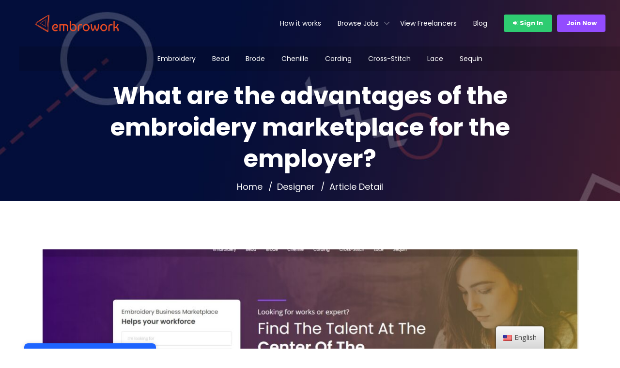

--- FILE ---
content_type: text/html; charset=UTF-8
request_url: https://embrowork.com/what-are-the-advantages-of-the-embroidery-market-for-the-employer/
body_size: 17542
content:
<!doctype html>
<!--[if (gt IE 9)|!(IE)]><html lang="en"><![endif]-->
<html dir="ltr" lang="en-US"
	prefix="og: https://ogp.me/ns#" >
<head>
	<meta http-equiv="X-UA-Compatible" content="IE=edge">
	<meta charset="UTF-8">
	<meta name="viewport" content="width=device-width, initial-scale=1">
	<link rel="apple-touch-icon" href="apple-touch-icon.png">
	<link rel="profile" href="https://gmpg.org/xfn/11">
	<link rel="pingback" href="https://embrowork.com/xmlrpc.php">
	<title>What are the advantages of the embroidery marketplace for the employer? - EMBROWORK</title>

		<!-- All in One SEO 4.2.8 - aioseo.com -->
		<meta name="description" content="Using a marketplace website can be a great option for an employer in the embroidery industry, as it can offer many benefits such as: Increased exposure:..." />
		<meta name="robots" content="max-image-preview:large" />
		<meta name="google-site-verification" content="QVDUnqnaWb4Ws1521QlTgvVP-4PUcnn4ryXj8JETveM" />
		<link rel="canonical" href="https://embrowork.com/what-are-the-advantages-of-the-embroidery-market-for-the-employer/" />
		<meta name="generator" content="All in One SEO (AIOSEO) 4.2.8 " />
		<meta property="og:locale" content="en_US" />
		<meta property="og:site_name" content="EMBROWORK - The Embroidery Business Marketplace" />
		<meta property="og:type" content="article" />
		<meta property="og:title" content="What are the advantages of the embroidery marketplace for the employer?" />
		<meta property="og:description" content="Using a marketplace website can be a great option for an employer in the embroidery industry, as it can offer many benefits such as: Increased exposure: Marketplace websites often have a large..." />
		<meta property="og:url" content="https://embrowork.com/what-are-the-advantages-of-the-embroidery-market-for-the-employer/" />
		<meta property="og:image" content="https://embrowork.com/wp-content/uploads/2023/01/Ekran-goruntusu-2022-09-07-180934.jpg" />
		<meta property="og:image:secure_url" content="https://embrowork.com/wp-content/uploads/2023/01/Ekran-goruntusu-2022-09-07-180934.jpg" />
		<meta property="og:image:width" content="1873" />
		<meta property="og:image:height" content="901" />
		<meta property="article:tag" content="embroidery" />
		<meta property="article:tag" content="marketplace" />
		<meta property="article:tag" content="employer" />
		<meta property="article:published_time" content="2023-01-26T17:37:23+00:00" />
		<meta property="article:modified_time" content="2025-09-04T04:06:32+00:00" />
		<meta name="twitter:card" content="summary_large_image" />
		<meta name="twitter:title" content="What are the advantages of the embroidery marketplace for the employer?" />
		<meta name="twitter:description" content="Using a marketplace website can be a great option for an employer in the embroidery industry, as it can offer many benefits such as: Increased exposure: Marketplace websites often have a large..." />
		<meta name="twitter:image" content="https://embrowork.com/wp-content/uploads/2023/01/Ekran-goruntusu-2022-09-07-180934.jpg" />
		<script type="application/ld+json" class="aioseo-schema">
			{"@context":"https:\/\/schema.org","@graph":[{"@type":"BlogPosting","@id":"https:\/\/embrowork.com\/what-are-the-advantages-of-the-embroidery-market-for-the-employer\/#blogposting","name":"What are the advantages of the embroidery marketplace for the employer? - EMBROWORK","headline":"What are the advantages of the embroidery marketplace for the employer?","author":{"@id":"https:\/\/embrowork.com\/author\/adminosman\/#author"},"publisher":{"@id":"https:\/\/embrowork.com\/#organization"},"image":{"@type":"ImageObject","url":"https:\/\/embrowork.com\/wp-content\/uploads\/2023\/01\/Ekran-goruntusu-2022-09-07-180934.jpg","width":1873,"height":901},"datePublished":"2023-01-26T17:37:23+00:00","dateModified":"2025-09-04T04:06:32+00:00","inLanguage":"en-US","mainEntityOfPage":{"@id":"https:\/\/embrowork.com\/what-are-the-advantages-of-the-embroidery-market-for-the-employer\/#webpage"},"isPartOf":{"@id":"https:\/\/embrowork.com\/what-are-the-advantages-of-the-embroidery-market-for-the-employer\/#webpage"},"articleSection":"Designer, Employer, Freelance"},{"@type":"BreadcrumbList","@id":"https:\/\/embrowork.com\/what-are-the-advantages-of-the-embroidery-market-for-the-employer\/#breadcrumblist","itemListElement":[{"@type":"ListItem","@id":"https:\/\/embrowork.com\/#listItem","position":1,"item":{"@type":"WebPage","@id":"https:\/\/embrowork.com\/","name":"Home","description":"Embroidery Business Marketplace Helps your workforce Find The Talent At The Center Of The Embroidery Business.","url":"https:\/\/embrowork.com\/"},"nextItem":"https:\/\/embrowork.com\/what-are-the-advantages-of-the-embroidery-market-for-the-employer\/#listItem"},{"@type":"ListItem","@id":"https:\/\/embrowork.com\/what-are-the-advantages-of-the-embroidery-market-for-the-employer\/#listItem","position":2,"item":{"@type":"WebPage","@id":"https:\/\/embrowork.com\/what-are-the-advantages-of-the-embroidery-market-for-the-employer\/","name":"What are the advantages of the embroidery marketplace for the employer?","description":"Using a marketplace website can be a great option for an employer in the embroidery industry, as it can offer many benefits such as: Increased exposure:...","url":"https:\/\/embrowork.com\/what-are-the-advantages-of-the-embroidery-market-for-the-employer\/"},"previousItem":"https:\/\/embrowork.com\/#listItem"}]},{"@type":"Organization","@id":"https:\/\/embrowork.com\/#organization","name":"EMBROWORK","url":"https:\/\/embrowork.com\/","logo":{"@type":"ImageObject","url":"https:\/\/embrowork.com\/wp-content\/uploads\/2022\/09\/embrowork-logo.png","@id":"https:\/\/embrowork.com\/#organizationLogo","width":500,"height":112},"image":{"@id":"https:\/\/embrowork.com\/#organizationLogo"}},{"@type":"WebPage","@id":"https:\/\/embrowork.com\/what-are-the-advantages-of-the-embroidery-market-for-the-employer\/#webpage","url":"https:\/\/embrowork.com\/what-are-the-advantages-of-the-embroidery-market-for-the-employer\/","name":"What are the advantages of the embroidery marketplace for the employer? - EMBROWORK","description":"Using a marketplace website can be a great option for an employer in the embroidery industry, as it can offer many benefits such as: Increased exposure:...","inLanguage":"en-US","isPartOf":{"@id":"https:\/\/embrowork.com\/#website"},"breadcrumb":{"@id":"https:\/\/embrowork.com\/what-are-the-advantages-of-the-embroidery-market-for-the-employer\/#breadcrumblist"},"author":"https:\/\/embrowork.com\/author\/adminosman\/#author","creator":"https:\/\/embrowork.com\/author\/adminosman\/#author","image":{"@type":"ImageObject","url":"https:\/\/embrowork.com\/wp-content\/uploads\/2023\/01\/Ekran-goruntusu-2022-09-07-180934.jpg","@id":"https:\/\/embrowork.com\/#mainImage","width":1873,"height":901},"primaryImageOfPage":{"@id":"https:\/\/embrowork.com\/what-are-the-advantages-of-the-embroidery-market-for-the-employer\/#mainImage"},"datePublished":"2023-01-26T17:37:23+00:00","dateModified":"2025-09-04T04:06:32+00:00"},{"@type":"WebSite","@id":"https:\/\/embrowork.com\/#website","url":"https:\/\/embrowork.com\/","name":"EMBROWORK","description":"The Embroidery Business Marketplace","inLanguage":"en-US","publisher":{"@id":"https:\/\/embrowork.com\/#organization"}}]}
		</script>
		<!-- All in One SEO -->

<link rel='dns-prefetch' href='//fonts.googleapis.com' />
<link rel='dns-prefetch' href='//s.w.org' />
<link rel="alternate" type="application/rss+xml" title="EMBROWORK &raquo; Feed" href="https://embrowork.com/feed/" />
<link rel="alternate" type="application/rss+xml" title="EMBROWORK &raquo; Comments Feed" href="https://embrowork.com/comments/feed/" />
<link rel="alternate" type="application/rss+xml" title="EMBROWORK &raquo; What are the advantages of the embroidery marketplace for the employer? Comments Feed" href="https://embrowork.com/what-are-the-advantages-of-the-embroidery-market-for-the-employer/feed/" />
		<!-- This site uses the Google Analytics by MonsterInsights plugin v9.11.1 - Using Analytics tracking - https://www.monsterinsights.com/ -->
							<script src="//www.googletagmanager.com/gtag/js?id=G-2K27M3ME2L"  data-cfasync="false" data-wpfc-render="false" type="text/javascript" async></script>
			<script data-cfasync="false" data-wpfc-render="false" type="text/javascript">
				var mi_version = '9.11.1';
				var mi_track_user = true;
				var mi_no_track_reason = '';
								var MonsterInsightsDefaultLocations = {"page_location":"https:\/\/embrowork.com\/what-are-the-advantages-of-the-embroidery-market-for-the-employer\/"};
								if ( typeof MonsterInsightsPrivacyGuardFilter === 'function' ) {
					var MonsterInsightsLocations = (typeof MonsterInsightsExcludeQuery === 'object') ? MonsterInsightsPrivacyGuardFilter( MonsterInsightsExcludeQuery ) : MonsterInsightsPrivacyGuardFilter( MonsterInsightsDefaultLocations );
				} else {
					var MonsterInsightsLocations = (typeof MonsterInsightsExcludeQuery === 'object') ? MonsterInsightsExcludeQuery : MonsterInsightsDefaultLocations;
				}

								var disableStrs = [
										'ga-disable-G-2K27M3ME2L',
									];

				/* Function to detect opted out users */
				function __gtagTrackerIsOptedOut() {
					for (var index = 0; index < disableStrs.length; index++) {
						if (document.cookie.indexOf(disableStrs[index] + '=true') > -1) {
							return true;
						}
					}

					return false;
				}

				/* Disable tracking if the opt-out cookie exists. */
				if (__gtagTrackerIsOptedOut()) {
					for (var index = 0; index < disableStrs.length; index++) {
						window[disableStrs[index]] = true;
					}
				}

				/* Opt-out function */
				function __gtagTrackerOptout() {
					for (var index = 0; index < disableStrs.length; index++) {
						document.cookie = disableStrs[index] + '=true; expires=Thu, 31 Dec 2099 23:59:59 UTC; path=/';
						window[disableStrs[index]] = true;
					}
				}

				if ('undefined' === typeof gaOptout) {
					function gaOptout() {
						__gtagTrackerOptout();
					}
				}
								window.dataLayer = window.dataLayer || [];

				window.MonsterInsightsDualTracker = {
					helpers: {},
					trackers: {},
				};
				if (mi_track_user) {
					function __gtagDataLayer() {
						dataLayer.push(arguments);
					}

					function __gtagTracker(type, name, parameters) {
						if (!parameters) {
							parameters = {};
						}

						if (parameters.send_to) {
							__gtagDataLayer.apply(null, arguments);
							return;
						}

						if (type === 'event') {
														parameters.send_to = monsterinsights_frontend.v4_id;
							var hookName = name;
							if (typeof parameters['event_category'] !== 'undefined') {
								hookName = parameters['event_category'] + ':' + name;
							}

							if (typeof MonsterInsightsDualTracker.trackers[hookName] !== 'undefined') {
								MonsterInsightsDualTracker.trackers[hookName](parameters);
							} else {
								__gtagDataLayer('event', name, parameters);
							}
							
						} else {
							__gtagDataLayer.apply(null, arguments);
						}
					}

					__gtagTracker('js', new Date());
					__gtagTracker('set', {
						'developer_id.dZGIzZG': true,
											});
					if ( MonsterInsightsLocations.page_location ) {
						__gtagTracker('set', MonsterInsightsLocations);
					}
										__gtagTracker('config', 'G-2K27M3ME2L', {"forceSSL":"true","link_attribution":"true"} );
										window.gtag = __gtagTracker;										(function () {
						/* https://developers.google.com/analytics/devguides/collection/analyticsjs/ */
						/* ga and __gaTracker compatibility shim. */
						var noopfn = function () {
							return null;
						};
						var newtracker = function () {
							return new Tracker();
						};
						var Tracker = function () {
							return null;
						};
						var p = Tracker.prototype;
						p.get = noopfn;
						p.set = noopfn;
						p.send = function () {
							var args = Array.prototype.slice.call(arguments);
							args.unshift('send');
							__gaTracker.apply(null, args);
						};
						var __gaTracker = function () {
							var len = arguments.length;
							if (len === 0) {
								return;
							}
							var f = arguments[len - 1];
							if (typeof f !== 'object' || f === null || typeof f.hitCallback !== 'function') {
								if ('send' === arguments[0]) {
									var hitConverted, hitObject = false, action;
									if ('event' === arguments[1]) {
										if ('undefined' !== typeof arguments[3]) {
											hitObject = {
												'eventAction': arguments[3],
												'eventCategory': arguments[2],
												'eventLabel': arguments[4],
												'value': arguments[5] ? arguments[5] : 1,
											}
										}
									}
									if ('pageview' === arguments[1]) {
										if ('undefined' !== typeof arguments[2]) {
											hitObject = {
												'eventAction': 'page_view',
												'page_path': arguments[2],
											}
										}
									}
									if (typeof arguments[2] === 'object') {
										hitObject = arguments[2];
									}
									if (typeof arguments[5] === 'object') {
										Object.assign(hitObject, arguments[5]);
									}
									if ('undefined' !== typeof arguments[1].hitType) {
										hitObject = arguments[1];
										if ('pageview' === hitObject.hitType) {
											hitObject.eventAction = 'page_view';
										}
									}
									if (hitObject) {
										action = 'timing' === arguments[1].hitType ? 'timing_complete' : hitObject.eventAction;
										hitConverted = mapArgs(hitObject);
										__gtagTracker('event', action, hitConverted);
									}
								}
								return;
							}

							function mapArgs(args) {
								var arg, hit = {};
								var gaMap = {
									'eventCategory': 'event_category',
									'eventAction': 'event_action',
									'eventLabel': 'event_label',
									'eventValue': 'event_value',
									'nonInteraction': 'non_interaction',
									'timingCategory': 'event_category',
									'timingVar': 'name',
									'timingValue': 'value',
									'timingLabel': 'event_label',
									'page': 'page_path',
									'location': 'page_location',
									'title': 'page_title',
									'referrer' : 'page_referrer',
								};
								for (arg in args) {
																		if (!(!args.hasOwnProperty(arg) || !gaMap.hasOwnProperty(arg))) {
										hit[gaMap[arg]] = args[arg];
									} else {
										hit[arg] = args[arg];
									}
								}
								return hit;
							}

							try {
								f.hitCallback();
							} catch (ex) {
							}
						};
						__gaTracker.create = newtracker;
						__gaTracker.getByName = newtracker;
						__gaTracker.getAll = function () {
							return [];
						};
						__gaTracker.remove = noopfn;
						__gaTracker.loaded = true;
						window['__gaTracker'] = __gaTracker;
					})();
									} else {
										console.log("");
					(function () {
						function __gtagTracker() {
							return null;
						}

						window['__gtagTracker'] = __gtagTracker;
						window['gtag'] = __gtagTracker;
					})();
									}
			</script>
							<!-- / Google Analytics by MonsterInsights -->
		<script type="text/javascript">
window._wpemojiSettings = {"baseUrl":"https:\/\/s.w.org\/images\/core\/emoji\/14.0.0\/72x72\/","ext":".png","svgUrl":"https:\/\/s.w.org\/images\/core\/emoji\/14.0.0\/svg\/","svgExt":".svg","source":{"concatemoji":"https:\/\/embrowork.com\/wp-includes\/js\/wp-emoji-release.min.js?ver=e7b966374310958f4d3ddc4b41d30bc2"}};
/*! This file is auto-generated */
!function(e,a,t){var n,r,o,i=a.createElement("canvas"),p=i.getContext&&i.getContext("2d");function s(e,t){var a=String.fromCharCode,e=(p.clearRect(0,0,i.width,i.height),p.fillText(a.apply(this,e),0,0),i.toDataURL());return p.clearRect(0,0,i.width,i.height),p.fillText(a.apply(this,t),0,0),e===i.toDataURL()}function c(e){var t=a.createElement("script");t.src=e,t.defer=t.type="text/javascript",a.getElementsByTagName("head")[0].appendChild(t)}for(o=Array("flag","emoji"),t.supports={everything:!0,everythingExceptFlag:!0},r=0;r<o.length;r++)t.supports[o[r]]=function(e){if(!p||!p.fillText)return!1;switch(p.textBaseline="top",p.font="600 32px Arial",e){case"flag":return s([127987,65039,8205,9895,65039],[127987,65039,8203,9895,65039])?!1:!s([55356,56826,55356,56819],[55356,56826,8203,55356,56819])&&!s([55356,57332,56128,56423,56128,56418,56128,56421,56128,56430,56128,56423,56128,56447],[55356,57332,8203,56128,56423,8203,56128,56418,8203,56128,56421,8203,56128,56430,8203,56128,56423,8203,56128,56447]);case"emoji":return!s([129777,127995,8205,129778,127999],[129777,127995,8203,129778,127999])}return!1}(o[r]),t.supports.everything=t.supports.everything&&t.supports[o[r]],"flag"!==o[r]&&(t.supports.everythingExceptFlag=t.supports.everythingExceptFlag&&t.supports[o[r]]);t.supports.everythingExceptFlag=t.supports.everythingExceptFlag&&!t.supports.flag,t.DOMReady=!1,t.readyCallback=function(){t.DOMReady=!0},t.supports.everything||(n=function(){t.readyCallback()},a.addEventListener?(a.addEventListener("DOMContentLoaded",n,!1),e.addEventListener("load",n,!1)):(e.attachEvent("onload",n),a.attachEvent("onreadystatechange",function(){"complete"===a.readyState&&t.readyCallback()})),(e=t.source||{}).concatemoji?c(e.concatemoji):e.wpemoji&&e.twemoji&&(c(e.twemoji),c(e.wpemoji)))}(window,document,window._wpemojiSettings);
</script>
<style type="text/css">
img.wp-smiley,
img.emoji {
	display: inline !important;
	border: none !important;
	box-shadow: none !important;
	height: 1em !important;
	width: 1em !important;
	margin: 0 0.07em !important;
	vertical-align: -0.1em !important;
	background: none !important;
	padding: 0 !important;
}
</style>
	<link rel='stylesheet' id='wp-block-library-css'  href='https://embrowork.com/wp-includes/css/dist/block-library/style.min.css?ver=e7b966374310958f4d3ddc4b41d30bc2' type='text/css' media='all' />
<style id='wp-block-library-theme-inline-css' type='text/css'>
.wp-block-audio figcaption{color:#555;font-size:13px;text-align:center}.is-dark-theme .wp-block-audio figcaption{color:hsla(0,0%,100%,.65)}.wp-block-code{border:1px solid #ccc;border-radius:4px;font-family:Menlo,Consolas,monaco,monospace;padding:.8em 1em}.wp-block-embed figcaption{color:#555;font-size:13px;text-align:center}.is-dark-theme .wp-block-embed figcaption{color:hsla(0,0%,100%,.65)}.blocks-gallery-caption{color:#555;font-size:13px;text-align:center}.is-dark-theme .blocks-gallery-caption{color:hsla(0,0%,100%,.65)}.wp-block-image figcaption{color:#555;font-size:13px;text-align:center}.is-dark-theme .wp-block-image figcaption{color:hsla(0,0%,100%,.65)}.wp-block-pullquote{border-top:4px solid;border-bottom:4px solid;margin-bottom:1.75em;color:currentColor}.wp-block-pullquote__citation,.wp-block-pullquote cite,.wp-block-pullquote footer{color:currentColor;text-transform:uppercase;font-size:.8125em;font-style:normal}.wp-block-quote{border-left:.25em solid;margin:0 0 1.75em;padding-left:1em}.wp-block-quote cite,.wp-block-quote footer{color:currentColor;font-size:.8125em;position:relative;font-style:normal}.wp-block-quote.has-text-align-right{border-left:none;border-right:.25em solid;padding-left:0;padding-right:1em}.wp-block-quote.has-text-align-center{border:none;padding-left:0}.wp-block-quote.is-large,.wp-block-quote.is-style-large,.wp-block-quote.is-style-plain{border:none}.wp-block-search .wp-block-search__label{font-weight:700}:where(.wp-block-group.has-background){padding:1.25em 2.375em}.wp-block-separator.has-css-opacity{opacity:.4}.wp-block-separator{border:none;border-bottom:2px solid;margin-left:auto;margin-right:auto}.wp-block-separator.has-alpha-channel-opacity{opacity:1}.wp-block-separator:not(.is-style-wide):not(.is-style-dots){width:100px}.wp-block-separator.has-background:not(.is-style-dots){border-bottom:none;height:1px}.wp-block-separator.has-background:not(.is-style-wide):not(.is-style-dots){height:2px}.wp-block-table thead{border-bottom:3px solid}.wp-block-table tfoot{border-top:3px solid}.wp-block-table td,.wp-block-table th{padding:.5em;border:1px solid;word-break:normal}.wp-block-table figcaption{color:#555;font-size:13px;text-align:center}.is-dark-theme .wp-block-table figcaption{color:hsla(0,0%,100%,.65)}.wp-block-video figcaption{color:#555;font-size:13px;text-align:center}.is-dark-theme .wp-block-video figcaption{color:hsla(0,0%,100%,.65)}.wp-block-template-part.has-background{padding:1.25em 2.375em;margin-top:0;margin-bottom:0}
</style>
<link rel='stylesheet' id='wc-blocks-vendors-style-css'  href='https://embrowork.com/wp-content/plugins/woocommerce/packages/woocommerce-blocks/build/wc-blocks-vendors-style.css?ver=8.7.5' type='text/css' media='all' />
<link rel='stylesheet' id='wc-blocks-style-css'  href='https://embrowork.com/wp-content/plugins/woocommerce/packages/woocommerce-blocks/build/wc-blocks-style.css?ver=8.7.5' type='text/css' media='all' />
<style id='global-styles-inline-css' type='text/css'>
body{--wp--preset--color--black: #000000;--wp--preset--color--cyan-bluish-gray: #abb8c3;--wp--preset--color--white: #ffffff;--wp--preset--color--pale-pink: #f78da7;--wp--preset--color--vivid-red: #cf2e2e;--wp--preset--color--luminous-vivid-orange: #ff6900;--wp--preset--color--luminous-vivid-amber: #fcb900;--wp--preset--color--light-green-cyan: #7bdcb5;--wp--preset--color--vivid-green-cyan: #00d084;--wp--preset--color--pale-cyan-blue: #8ed1fc;--wp--preset--color--vivid-cyan-blue: #0693e3;--wp--preset--color--vivid-purple: #9b51e0;--wp--preset--color--strong-theme-color: #ff5851;--wp--preset--color--light-gray: #767676;--wp--preset--color--very-light-gray: #eee;--wp--preset--color--very-dark-gray: #323232;--wp--preset--gradient--vivid-cyan-blue-to-vivid-purple: linear-gradient(135deg,rgba(6,147,227,1) 0%,rgb(155,81,224) 100%);--wp--preset--gradient--light-green-cyan-to-vivid-green-cyan: linear-gradient(135deg,rgb(122,220,180) 0%,rgb(0,208,130) 100%);--wp--preset--gradient--luminous-vivid-amber-to-luminous-vivid-orange: linear-gradient(135deg,rgba(252,185,0,1) 0%,rgba(255,105,0,1) 100%);--wp--preset--gradient--luminous-vivid-orange-to-vivid-red: linear-gradient(135deg,rgba(255,105,0,1) 0%,rgb(207,46,46) 100%);--wp--preset--gradient--very-light-gray-to-cyan-bluish-gray: linear-gradient(135deg,rgb(238,238,238) 0%,rgb(169,184,195) 100%);--wp--preset--gradient--cool-to-warm-spectrum: linear-gradient(135deg,rgb(74,234,220) 0%,rgb(151,120,209) 20%,rgb(207,42,186) 40%,rgb(238,44,130) 60%,rgb(251,105,98) 80%,rgb(254,248,76) 100%);--wp--preset--gradient--blush-light-purple: linear-gradient(135deg,rgb(255,206,236) 0%,rgb(152,150,240) 100%);--wp--preset--gradient--blush-bordeaux: linear-gradient(135deg,rgb(254,205,165) 0%,rgb(254,45,45) 50%,rgb(107,0,62) 100%);--wp--preset--gradient--luminous-dusk: linear-gradient(135deg,rgb(255,203,112) 0%,rgb(199,81,192) 50%,rgb(65,88,208) 100%);--wp--preset--gradient--pale-ocean: linear-gradient(135deg,rgb(255,245,203) 0%,rgb(182,227,212) 50%,rgb(51,167,181) 100%);--wp--preset--gradient--electric-grass: linear-gradient(135deg,rgb(202,248,128) 0%,rgb(113,206,126) 100%);--wp--preset--gradient--midnight: linear-gradient(135deg,rgb(2,3,129) 0%,rgb(40,116,252) 100%);--wp--preset--duotone--dark-grayscale: url('#wp-duotone-dark-grayscale');--wp--preset--duotone--grayscale: url('#wp-duotone-grayscale');--wp--preset--duotone--purple-yellow: url('#wp-duotone-purple-yellow');--wp--preset--duotone--blue-red: url('#wp-duotone-blue-red');--wp--preset--duotone--midnight: url('#wp-duotone-midnight');--wp--preset--duotone--magenta-yellow: url('#wp-duotone-magenta-yellow');--wp--preset--duotone--purple-green: url('#wp-duotone-purple-green');--wp--preset--duotone--blue-orange: url('#wp-duotone-blue-orange');--wp--preset--font-size--small: 14px;--wp--preset--font-size--medium: 20px;--wp--preset--font-size--large: 36px;--wp--preset--font-size--x-large: 42px;--wp--preset--font-size--normal: 16px;--wp--preset--font-size--extra-large: 48px;}.has-black-color{color: var(--wp--preset--color--black) !important;}.has-cyan-bluish-gray-color{color: var(--wp--preset--color--cyan-bluish-gray) !important;}.has-white-color{color: var(--wp--preset--color--white) !important;}.has-pale-pink-color{color: var(--wp--preset--color--pale-pink) !important;}.has-vivid-red-color{color: var(--wp--preset--color--vivid-red) !important;}.has-luminous-vivid-orange-color{color: var(--wp--preset--color--luminous-vivid-orange) !important;}.has-luminous-vivid-amber-color{color: var(--wp--preset--color--luminous-vivid-amber) !important;}.has-light-green-cyan-color{color: var(--wp--preset--color--light-green-cyan) !important;}.has-vivid-green-cyan-color{color: var(--wp--preset--color--vivid-green-cyan) !important;}.has-pale-cyan-blue-color{color: var(--wp--preset--color--pale-cyan-blue) !important;}.has-vivid-cyan-blue-color{color: var(--wp--preset--color--vivid-cyan-blue) !important;}.has-vivid-purple-color{color: var(--wp--preset--color--vivid-purple) !important;}.has-black-background-color{background-color: var(--wp--preset--color--black) !important;}.has-cyan-bluish-gray-background-color{background-color: var(--wp--preset--color--cyan-bluish-gray) !important;}.has-white-background-color{background-color: var(--wp--preset--color--white) !important;}.has-pale-pink-background-color{background-color: var(--wp--preset--color--pale-pink) !important;}.has-vivid-red-background-color{background-color: var(--wp--preset--color--vivid-red) !important;}.has-luminous-vivid-orange-background-color{background-color: var(--wp--preset--color--luminous-vivid-orange) !important;}.has-luminous-vivid-amber-background-color{background-color: var(--wp--preset--color--luminous-vivid-amber) !important;}.has-light-green-cyan-background-color{background-color: var(--wp--preset--color--light-green-cyan) !important;}.has-vivid-green-cyan-background-color{background-color: var(--wp--preset--color--vivid-green-cyan) !important;}.has-pale-cyan-blue-background-color{background-color: var(--wp--preset--color--pale-cyan-blue) !important;}.has-vivid-cyan-blue-background-color{background-color: var(--wp--preset--color--vivid-cyan-blue) !important;}.has-vivid-purple-background-color{background-color: var(--wp--preset--color--vivid-purple) !important;}.has-black-border-color{border-color: var(--wp--preset--color--black) !important;}.has-cyan-bluish-gray-border-color{border-color: var(--wp--preset--color--cyan-bluish-gray) !important;}.has-white-border-color{border-color: var(--wp--preset--color--white) !important;}.has-pale-pink-border-color{border-color: var(--wp--preset--color--pale-pink) !important;}.has-vivid-red-border-color{border-color: var(--wp--preset--color--vivid-red) !important;}.has-luminous-vivid-orange-border-color{border-color: var(--wp--preset--color--luminous-vivid-orange) !important;}.has-luminous-vivid-amber-border-color{border-color: var(--wp--preset--color--luminous-vivid-amber) !important;}.has-light-green-cyan-border-color{border-color: var(--wp--preset--color--light-green-cyan) !important;}.has-vivid-green-cyan-border-color{border-color: var(--wp--preset--color--vivid-green-cyan) !important;}.has-pale-cyan-blue-border-color{border-color: var(--wp--preset--color--pale-cyan-blue) !important;}.has-vivid-cyan-blue-border-color{border-color: var(--wp--preset--color--vivid-cyan-blue) !important;}.has-vivid-purple-border-color{border-color: var(--wp--preset--color--vivid-purple) !important;}.has-vivid-cyan-blue-to-vivid-purple-gradient-background{background: var(--wp--preset--gradient--vivid-cyan-blue-to-vivid-purple) !important;}.has-light-green-cyan-to-vivid-green-cyan-gradient-background{background: var(--wp--preset--gradient--light-green-cyan-to-vivid-green-cyan) !important;}.has-luminous-vivid-amber-to-luminous-vivid-orange-gradient-background{background: var(--wp--preset--gradient--luminous-vivid-amber-to-luminous-vivid-orange) !important;}.has-luminous-vivid-orange-to-vivid-red-gradient-background{background: var(--wp--preset--gradient--luminous-vivid-orange-to-vivid-red) !important;}.has-very-light-gray-to-cyan-bluish-gray-gradient-background{background: var(--wp--preset--gradient--very-light-gray-to-cyan-bluish-gray) !important;}.has-cool-to-warm-spectrum-gradient-background{background: var(--wp--preset--gradient--cool-to-warm-spectrum) !important;}.has-blush-light-purple-gradient-background{background: var(--wp--preset--gradient--blush-light-purple) !important;}.has-blush-bordeaux-gradient-background{background: var(--wp--preset--gradient--blush-bordeaux) !important;}.has-luminous-dusk-gradient-background{background: var(--wp--preset--gradient--luminous-dusk) !important;}.has-pale-ocean-gradient-background{background: var(--wp--preset--gradient--pale-ocean) !important;}.has-electric-grass-gradient-background{background: var(--wp--preset--gradient--electric-grass) !important;}.has-midnight-gradient-background{background: var(--wp--preset--gradient--midnight) !important;}.has-small-font-size{font-size: var(--wp--preset--font-size--small) !important;}.has-medium-font-size{font-size: var(--wp--preset--font-size--medium) !important;}.has-large-font-size{font-size: var(--wp--preset--font-size--large) !important;}.has-x-large-font-size{font-size: var(--wp--preset--font-size--x-large) !important;}
</style>
<link rel='stylesheet' id='contact-form-7-css'  href='https://embrowork.com/wp-content/plugins/contact-form-7/includes/css/styles.css?ver=5.7.1' type='text/css' media='all' />
<link rel='stylesheet' id='woocommerce-layout-css'  href='https://embrowork.com/wp-content/plugins/woocommerce/assets/css/woocommerce-layout.css?ver=7.1.0' type='text/css' media='all' />
<link rel='stylesheet' id='woocommerce-smallscreen-css'  href='https://embrowork.com/wp-content/plugins/woocommerce/assets/css/woocommerce-smallscreen.css?ver=7.1.0' type='text/css' media='only screen and (max-width: 768px)' />
<link rel='stylesheet' id='woocommerce-general-css'  href='https://embrowork.com/wp-content/plugins/woocommerce/assets/css/woocommerce.css?ver=7.1.0' type='text/css' media='all' />
<style id='woocommerce-inline-inline-css' type='text/css'>
.woocommerce form .form-row .required { visibility: visible; }
</style>
<link rel='stylesheet' id='trp-floater-language-switcher-style-css'  href='https://embrowork.com/wp-content/plugins/translatepress-multilingual/assets/css/trp-floater-language-switcher.css?ver=2.4.4' type='text/css' media='all' />
<link rel='stylesheet' id='trp-language-switcher-style-css'  href='https://embrowork.com/wp-content/plugins/translatepress-multilingual/assets/css/trp-language-switcher.css?ver=2.4.4' type='text/css' media='all' />
<link rel='stylesheet' id='workreap-default-google-fonts-css'  href='https://fonts.googleapis.com/css?family=Montserrat:300,400,600,700%7CPoppins:400,500,600,700%7CWork+Sans:300,400%7COpen+Sans:400,600,700&#038;subset=latin,latin-ext' type='text/css' media='all' />
<link rel='stylesheet' id='fw-ext-breadcrumbs-add-css-css'  href='https://embrowork.com/wp-content/themes/workreap/framework-customizations/extensions/breadcrumbs/static/css/style.css?ver=e7b966374310958f4d3ddc4b41d30bc2' type='text/css' media='all' />
<link rel='stylesheet' id='font-awesome-css'  href='https://embrowork.com/wp-content/plugins/elementor/assets/lib/font-awesome/css/font-awesome.min.css?ver=4.7.0' type='text/css' media='all' />
<link rel='stylesheet' id='bootstrap-css'  href='https://embrowork.com/wp-content/themes/workreap/css/bootstrap.min.css?ver=2.5.8' type='text/css' media='all' />
<link rel='stylesheet' id='workreap-min-css'  href='https://embrowork.com/wp-content/themes/workreap/css/main.css?ver=2.5.8' type='text/css' media='all' />
<link rel='stylesheet' id='splide-css'  href='https://embrowork.com/wp-content/themes/workreap/css/splide.min.css?ver=2.5.8' type='text/css' media='all' />
<link rel='stylesheet' id='workreap-transitions-css'  href='https://embrowork.com/wp-content/themes/workreap/css/transitions.css?ver=2.5.8' type='text/css' media='all' />
<link rel='stylesheet' id='workreap-style-css'  href='https://embrowork.com/wp-content/themes/workreap/style.css?ver=2.5.8' type='text/css' media='all' />
<link rel='stylesheet' id='workreap-typo-css'  href='https://embrowork.com/wp-content/themes/workreap/css/typo.css?ver=2.5.8' type='text/css' media='all' />
<style id='workreap-typo-inline-css' type='text/css'>

                        	:root {--primthemecolor: #f04e24; }
                                
									:root {--secthemecolor: #934cff; }
								
									:root {--terthemecolor: #fbde44; }
          					.wt-logo{max-width:none;}
			.wt-logo a img{width:175px;}
				.single-micro-services .wt-companysimg,
		.single-freelancers .frinnerbannerholder:after{background:rgba(0,0,0,0.6);}
					.page-template-employer-search .wt-companysimg,
			.single-projects .wt-companysimg,
			.single-employers .wt-comsingleimg figure{background:rgba(0,0,0,0.6);}
        			.wt-titlebardynmic.wt-innerbannerholder:before{background:linear-gradient(180deg, rgba(0,0,0,0) 0%, rgba(0,0,0,0) 100%) ;}
        .wt-job-single .wt-proposalsrcontent .wt-title span{max-width: 225px;}			.wt-footertwo:after {
				background: linear-gradient(to right, rgba(251,222,68,1) 0%,#f04e24 100%);
			}
               		.wt-footerthreevtwo {
				background-image: url(https://embrowork.com/wp-content/themes/workreap/images/homeseven/footer-bg2.png),linear-gradient(to top, rgba(147,76,255,1) 0%,rgba(246,43,132,1) 100%);
			}
        
</style>
<link rel='stylesheet' id='workreap-responsive-css'  href='https://embrowork.com/wp-content/themes/workreap/css/responsive.css?ver=2.5.8' type='text/css' media='all' />
<script type='text/javascript' src='https://embrowork.com/wp-content/plugins/google-analytics-for-wordpress/assets/js/frontend-gtag.min.js?ver=9.11.1' id='monsterinsights-frontend-script-js'></script>
<script data-cfasync="false" data-wpfc-render="false" type="text/javascript" id='monsterinsights-frontend-script-js-extra'>/* <![CDATA[ */
var monsterinsights_frontend = {"js_events_tracking":"true","download_extensions":"doc,pdf,ppt,zip,xls,docx,pptx,xlsx","inbound_paths":"[{\"path\":\"\\\/go\\\/\",\"label\":\"affiliate\"},{\"path\":\"\\\/recommend\\\/\",\"label\":\"affiliate\"}]","home_url":"https:\/\/embrowork.com","hash_tracking":"false","v4_id":"G-2K27M3ME2L"};/* ]]> */
</script>
<script type='text/javascript' src='https://embrowork.com/wp-includes/js/jquery/jquery.min.js?ver=3.6.0' id='jquery-core-js'></script>
<script type='text/javascript' src='https://embrowork.com/wp-includes/js/jquery/jquery-migrate.min.js?ver=3.3.2' id='jquery-migrate-js'></script>
<script type='text/javascript' src='https://embrowork.com/wp-content/plugins/workreap_core/public/js/system-public.js?ver=2.5.8' id='workreap_core-js'></script>
<script type='text/javascript' src='https://embrowork.com/wp-content/plugins/translatepress-multilingual/assets/js/trp-frontend-compatibility.js?ver=2.4.4' id='trp-frontend-compatibility-js'></script>
<script type='text/javascript' src='https://embrowork.com/wp-content/themes/workreap/js/vendor/modernizr.min.js?ver=2.5.8' id='modernizr-js'></script>
<script type='text/javascript' src='https://embrowork.com/wp-includes/js/plupload/moxie.min.js?ver=1.3.5' id='moxiejs-js'></script>
<script type='text/javascript' src='https://embrowork.com/wp-includes/js/plupload/plupload.min.js?ver=2.1.9' id='plupload-js'></script>
<script type='text/javascript' src='https://embrowork.com/wp-content/plugins/unyson/framework/static/js/fw-form-helpers.js?ver=e7b966374310958f4d3ddc4b41d30bc2' id='fw-form-helpers-js'></script>
<link rel="https://api.w.org/" href="https://embrowork.com/wp-json/" /><link rel="alternate" type="application/json" href="https://embrowork.com/wp-json/wp/v2/posts/2729" /><link rel="alternate" type="application/json+oembed" href="https://embrowork.com/wp-json/oembed/1.0/embed?url=https%3A%2F%2Fembrowork.com%2Fwhat-are-the-advantages-of-the-embroidery-market-for-the-employer%2F" />
<link rel="alternate" type="text/xml+oembed" href="https://embrowork.com/wp-json/oembed/1.0/embed?url=https%3A%2F%2Fembrowork.com%2Fwhat-are-the-advantages-of-the-embroidery-market-for-the-employer%2F&#038;format=xml" />
<link rel="alternate" hreflang="en-US" href="https://embrowork.com/what-are-the-advantages-of-the-embroidery-market-for-the-employer/"/>
<link rel="alternate" hreflang="tr-TR" href="https://embrowork.com/tr/what-are-the-advantages-of-the-embroidery-market-for-the-employer/"/>
<link rel="alternate" hreflang="en" href="https://embrowork.com/what-are-the-advantages-of-the-embroidery-market-for-the-employer/"/>
<link rel="alternate" hreflang="tr" href="https://embrowork.com/tr/what-are-the-advantages-of-the-embroidery-market-for-the-employer/"/>
<link rel="alternate" hreflang="x-default" href="https://embrowork.com/what-are-the-advantages-of-the-embroidery-market-for-the-employer/"/>
			<script>function event_preventDefault(e) {e.preventDefault();}</script>
			<noscript><style>.woocommerce-product-gallery{ opacity: 1 !important; }</style></noscript>
	<link rel="icon" href="https://embrowork.com/wp-content/uploads/2022/08/cropped-embrowork-weblogo2-32x32.png" sizes="32x32" />
<link rel="icon" href="https://embrowork.com/wp-content/uploads/2022/08/cropped-embrowork-weblogo2-192x192.png" sizes="192x192" />
<link rel="apple-touch-icon" href="https://embrowork.com/wp-content/uploads/2022/08/cropped-embrowork-weblogo2-180x180.png" />
<meta name="msapplication-TileImage" content="https://embrowork.com/wp-content/uploads/2022/08/cropped-embrowork-weblogo2-270x270.png" />
</head>
<body data-rsssl=1 class="post-template-default single single-post postid-2729 single-format-standard wp-embed-responsive theme-workreap registration-enabled header-variation-five left-menu-no wtbody-white woocommerce-no-js translatepress-en_US elementor-default elementor-kit-1512">
	<svg xmlns="http://www.w3.org/2000/svg" viewBox="0 0 0 0" width="0" height="0" focusable="false" role="none" style="visibility: hidden; position: absolute; left: -9999px; overflow: hidden;" ><defs><filter id="wp-duotone-dark-grayscale"><feColorMatrix color-interpolation-filters="sRGB" type="matrix" values=" .299 .587 .114 0 0 .299 .587 .114 0 0 .299 .587 .114 0 0 .299 .587 .114 0 0 " /><feComponentTransfer color-interpolation-filters="sRGB" ><feFuncR type="table" tableValues="0 0.49803921568627" /><feFuncG type="table" tableValues="0 0.49803921568627" /><feFuncB type="table" tableValues="0 0.49803921568627" /><feFuncA type="table" tableValues="1 1" /></feComponentTransfer><feComposite in2="SourceGraphic" operator="in" /></filter></defs></svg><svg xmlns="http://www.w3.org/2000/svg" viewBox="0 0 0 0" width="0" height="0" focusable="false" role="none" style="visibility: hidden; position: absolute; left: -9999px; overflow: hidden;" ><defs><filter id="wp-duotone-grayscale"><feColorMatrix color-interpolation-filters="sRGB" type="matrix" values=" .299 .587 .114 0 0 .299 .587 .114 0 0 .299 .587 .114 0 0 .299 .587 .114 0 0 " /><feComponentTransfer color-interpolation-filters="sRGB" ><feFuncR type="table" tableValues="0 1" /><feFuncG type="table" tableValues="0 1" /><feFuncB type="table" tableValues="0 1" /><feFuncA type="table" tableValues="1 1" /></feComponentTransfer><feComposite in2="SourceGraphic" operator="in" /></filter></defs></svg><svg xmlns="http://www.w3.org/2000/svg" viewBox="0 0 0 0" width="0" height="0" focusable="false" role="none" style="visibility: hidden; position: absolute; left: -9999px; overflow: hidden;" ><defs><filter id="wp-duotone-purple-yellow"><feColorMatrix color-interpolation-filters="sRGB" type="matrix" values=" .299 .587 .114 0 0 .299 .587 .114 0 0 .299 .587 .114 0 0 .299 .587 .114 0 0 " /><feComponentTransfer color-interpolation-filters="sRGB" ><feFuncR type="table" tableValues="0.54901960784314 0.98823529411765" /><feFuncG type="table" tableValues="0 1" /><feFuncB type="table" tableValues="0.71764705882353 0.25490196078431" /><feFuncA type="table" tableValues="1 1" /></feComponentTransfer><feComposite in2="SourceGraphic" operator="in" /></filter></defs></svg><svg xmlns="http://www.w3.org/2000/svg" viewBox="0 0 0 0" width="0" height="0" focusable="false" role="none" style="visibility: hidden; position: absolute; left: -9999px; overflow: hidden;" ><defs><filter id="wp-duotone-blue-red"><feColorMatrix color-interpolation-filters="sRGB" type="matrix" values=" .299 .587 .114 0 0 .299 .587 .114 0 0 .299 .587 .114 0 0 .299 .587 .114 0 0 " /><feComponentTransfer color-interpolation-filters="sRGB" ><feFuncR type="table" tableValues="0 1" /><feFuncG type="table" tableValues="0 0.27843137254902" /><feFuncB type="table" tableValues="0.5921568627451 0.27843137254902" /><feFuncA type="table" tableValues="1 1" /></feComponentTransfer><feComposite in2="SourceGraphic" operator="in" /></filter></defs></svg><svg xmlns="http://www.w3.org/2000/svg" viewBox="0 0 0 0" width="0" height="0" focusable="false" role="none" style="visibility: hidden; position: absolute; left: -9999px; overflow: hidden;" ><defs><filter id="wp-duotone-midnight"><feColorMatrix color-interpolation-filters="sRGB" type="matrix" values=" .299 .587 .114 0 0 .299 .587 .114 0 0 .299 .587 .114 0 0 .299 .587 .114 0 0 " /><feComponentTransfer color-interpolation-filters="sRGB" ><feFuncR type="table" tableValues="0 0" /><feFuncG type="table" tableValues="0 0.64705882352941" /><feFuncB type="table" tableValues="0 1" /><feFuncA type="table" tableValues="1 1" /></feComponentTransfer><feComposite in2="SourceGraphic" operator="in" /></filter></defs></svg><svg xmlns="http://www.w3.org/2000/svg" viewBox="0 0 0 0" width="0" height="0" focusable="false" role="none" style="visibility: hidden; position: absolute; left: -9999px; overflow: hidden;" ><defs><filter id="wp-duotone-magenta-yellow"><feColorMatrix color-interpolation-filters="sRGB" type="matrix" values=" .299 .587 .114 0 0 .299 .587 .114 0 0 .299 .587 .114 0 0 .299 .587 .114 0 0 " /><feComponentTransfer color-interpolation-filters="sRGB" ><feFuncR type="table" tableValues="0.78039215686275 1" /><feFuncG type="table" tableValues="0 0.94901960784314" /><feFuncB type="table" tableValues="0.35294117647059 0.47058823529412" /><feFuncA type="table" tableValues="1 1" /></feComponentTransfer><feComposite in2="SourceGraphic" operator="in" /></filter></defs></svg><svg xmlns="http://www.w3.org/2000/svg" viewBox="0 0 0 0" width="0" height="0" focusable="false" role="none" style="visibility: hidden; position: absolute; left: -9999px; overflow: hidden;" ><defs><filter id="wp-duotone-purple-green"><feColorMatrix color-interpolation-filters="sRGB" type="matrix" values=" .299 .587 .114 0 0 .299 .587 .114 0 0 .299 .587 .114 0 0 .299 .587 .114 0 0 " /><feComponentTransfer color-interpolation-filters="sRGB" ><feFuncR type="table" tableValues="0.65098039215686 0.40392156862745" /><feFuncG type="table" tableValues="0 1" /><feFuncB type="table" tableValues="0.44705882352941 0.4" /><feFuncA type="table" tableValues="1 1" /></feComponentTransfer><feComposite in2="SourceGraphic" operator="in" /></filter></defs></svg><svg xmlns="http://www.w3.org/2000/svg" viewBox="0 0 0 0" width="0" height="0" focusable="false" role="none" style="visibility: hidden; position: absolute; left: -9999px; overflow: hidden;" ><defs><filter id="wp-duotone-blue-orange"><feColorMatrix color-interpolation-filters="sRGB" type="matrix" values=" .299 .587 .114 0 0 .299 .587 .114 0 0 .299 .587 .114 0 0 .299 .587 .114 0 0 " /><feComponentTransfer color-interpolation-filters="sRGB" ><feFuncR type="table" tableValues="0.098039215686275 1" /><feFuncG type="table" tableValues="0 0.66274509803922" /><feFuncB type="table" tableValues="0.84705882352941 0.41960784313725" /><feFuncA type="table" tableValues="1 1" /></feComponentTransfer><feComposite in2="SourceGraphic" operator="in" /></filter></defs></svg>	                        <div class="preloader-outer">
                            <div class="wt-preloader-holder">
                                <div class="wt-loader"></div>
                            </div>
                        </div>
                        			<div id="wt-wrapper" class="wt-wrapper wt-haslayout">
		            <header id="wt-header" class="wt-header wt-haslayout wt-headereleven wt-header-v5 wt-header-not">
				<div class="wt-navigationarea">
					<div class="container-fluid">
						<div class="row">
							<div class="col-xs-12 col-sm-12 col-md-12 col-lg-12">
								            <strong class="wt-logo"> 
                <a href="https://embrowork.com/">
                    							<img src="//embrowork.com/wp-content/uploads/2022/09/embrowork-logo.png" alt="EMBROWORK">
							                                                    <img class="transparent_v2" src="//embrowork.com/wp-content/uploads/2022/09/embrowork-logo.png" alt="EMBROWORK">
                                                </a>
            </strong>
            																<div class="wt-rightarea">
									<nav id="wt-nav" class="wt-nav navbar-expand-lg">
										<button class="navbar-toggler" type="button" data-toggle="collapse" data-target="#navbarNav" aria-controls="navbarNav" aria-expanded="false" aria-label="Toggle navigation">
											<i class="lnr lnr-menu"></i>
										</button>
										<div class="collapse navbar-collapse wt-navigation" id="navbarNav">
											<ul id="menu-menu" class="navbar-nav nav-Js"><li id="menu-item-2274" class="menu-item menu-item-type-post_type menu-item-object-page menu-item-2274"><a href="https://embrowork.com/how-it-works/" >How it works</a></li>
<li id="menu-item-2275" class="menu-item menu-item-type-custom menu-item-object-custom menu-item-has-children dropdown menu-item-2275"><a href="#" >Browse Jobs</a>
<ul class="sub-menu">
	<li id="menu-item-2276" class="menu-item menu-item-type-post_type menu-item-object-page menu-item-2276"><a href="https://embrowork.com/search-projects/" >Job Listings</a></li>
	<li id="menu-item-2278" class="menu-item menu-item-type-custom menu-item-object-custom menu-item-2278"><a href="https://embrowork.com/submit-proposal/?project_id=172" >Job Proposal</a></li>
</ul>
</li>
<li id="menu-item-2279" class="menu-item menu-item-type-post_type menu-item-object-page menu-item-2279"><a href="https://embrowork.com/search-freelancers/" >View Freelancers</a></li>
<li id="menu-item-2742" class="menu-item menu-item-type-post_type menu-item-object-page menu-item-2742"><a href="https://embrowork.com/blog/" >Blog</a></li>
</ul>										</div>
									</nav>
                                    			<div class="wt-loginarea">
				<div class="wt-loginoption">
											<div class="wt-loginoption wt-loginoptionvtwo">
															<a href="#" onclick="event_preventDefault(event);"  data-toggle="modal" data-target="#loginpopup" class="wt-btn"><i class="fa fa-sign-in"></i>&nbsp;Sign In</a>
													</div>
														</div>
															<a href="#" onclick="event_preventDefault(event);" data-toggle="modal" data-target="#joinpopup" class="wt-btn wt-joinnowbtn">Join Now</a>
									 
			</div>
			                                                                         	<div class="wt-respsonsive-search"><a href="#" onclick="event_preventDefault(event);" class="wt-searchbtn"><i class="fa fa-search"></i></a></div>
                                    								</div>
							</div>
						</div>
					</div>
				</div>
									<div class="wt-categoriesnav-holder">
						<div class="container-fluid">
							<div class="row">
								<nav class="wt-categories-nav navbar-expand-lg">
									<button class="navbar-toggler" type="button" data-toggle="collapse" data-target="#navbarNavbar" aria-controls="navbarNavbar" aria-expanded="false" aria-label="Toggle navigation">
										<i class="lnr lnr-menu"></i>
									</button>
									<div class="wt-categories-navbar wt-navigation navbar-collapse collapse" id="navbarNavbar">
										<ul id="menu-categories-menu" class=""><li id="menu-item-2411" class="menu-item menu-item-type-custom menu-item-object-custom menu-item-2411"><a href="https://embrowork.com/project_cat/embroidery/" >Embroidery</a></li>
<li id="menu-item-2451" class="menu-item menu-item-type-custom menu-item-object-custom menu-item-2451"><a href="https://embrowork.com/project_cat/bead/" >Bead</a></li>
<li id="menu-item-2452" class="menu-item menu-item-type-custom menu-item-object-custom menu-item-2452"><a href="https://embrowork.com/project_cat/brode/" >Brode</a></li>
<li id="menu-item-2453" class="menu-item menu-item-type-custom menu-item-object-custom menu-item-2453"><a href="https://embrowork.com/project_cat/chenille/" >Chenille</a></li>
<li id="menu-item-2454" class="menu-item menu-item-type-custom menu-item-object-custom menu-item-2454"><a href="https://embrowork.com/project_cat/cording/" >Cording</a></li>
<li id="menu-item-2457" class="menu-item menu-item-type-custom menu-item-object-custom menu-item-2457"><a href="https://embrowork.com/project_cat/cross-stitch/" >Cross-Stitch</a></li>
<li id="menu-item-2455" class="menu-item menu-item-type-custom menu-item-object-custom menu-item-2455"><a href="https://embrowork.com/project_cat/lace/" >Lace</a></li>
<li id="menu-item-2456" class="menu-item menu-item-type-custom menu-item-object-custom menu-item-2456"><a href="https://embrowork.com/project_cat/sequin/" >Sequin</a></li>
</ul>									</div>
								</nav>
							</div>
						</div>
					</div>
							</header>
            		         <div class="wt-haslayout wt-innerbannerholder wt-titlebardynmic" style="background-image: url('https://embrowork.com/wp-content/themes/workreap/images/tb.jpg');">
			<div class="container">
				<div class="row justify-content-md-center align-items-center">
					<div class="col-12 col-lg-10 push-lg-1">
						<div class="wt-innerbannercontent ">
							<div class="wt-title"><h2>What are the advantages of the embroidery marketplace for the employer?</h2></div>							       <ol class="wt-breadcrumb">
                                                <li class="first-item">
                                                    <a href="https://embrowork.com/">Home</a></li>
                                                                                <li class="0-item ">
                                                <a href="https://embrowork.com/category/designer/">Designer</a></li>
                                                                            	<li class="last-item">Article detail</li>
                                                    </ol>
						</div>
					</div>
									</div>
			</div>
		</div>
        		<main id="wt-main" class="wt-main wt-haslayout"><div class="wt-haslayout single-main-section">
	<div class="container">
		<div class="row justify-content-md-center">
			<div class="wt-articlesingle-holder wt-bgwhite">
				<div class="col-12 col-sm-12 col-md-12 col-lg-12 float-left pull-right">
											<div class="wt-articlesingle-content">
							<figure class="wt-singleimg-one">
	<img src="https://embrowork.com/wp-content/uploads/2023/01/Ekran-goruntusu-2022-09-07-180934-1140x400.jpg" alt="What are the advantages of the embroidery marketplace for the employer?" >
</figure>															<div class="wt-title">
									<h2><a href="https://embrowork.com/what-are-the-advantages-of-the-embroidery-market-for-the-employer/">What are the advantages of the embroidery marketplace for the employer?</a></h2>
								</div>
														<ul class="wt-postarticlemeta">
								<li><time datetime="2023-01-26"><i class="lnr lnr-clock"></i><span>January 26, 2023</span></time></li>
																									<li>            <div class="wtblog-tags">
                                <i class="lnr lnr-tag"></i>
                                    <a class="" href="https://embrowork.com/category/designer/"><span>Designer</span></a>
                                    <a class="" href="https://embrowork.com/category/employer/"><span>Employer</span></a>
                                    <a class="" href="https://embrowork.com/category/freelance/"><span>Freelance</span></a>
                
            </div>
            </li>
															</ul>
							<div class="wt-description">
								
<p>Using a marketplace website can be a great option for an employer in the embroidery industry, as it can offer many benefits such as:</p>



<ol type="1"><li><strong>Increased exposure:</strong> Marketplace websites often have a large customer base, which can help to increase the visibility of your embroidery business and bring in new customers.</li><li><strong>Convenience:</strong> Marketplace websites allow customers to easily browse and purchase products from the comfort of their own homes, which can be especially appealing during the current pandemic.</li><li><strong>Simplified payment and shipping:</strong> Many marketplace websites offer payment and shipping options that make it easier for both you and your customers to complete transactions.</li><li><strong>Marketing support: </strong>Some marketplace websites offer marketing tools and resources to help you promote your business and reach a wider audience.</li><li><strong>Low startup costs: </strong>Setting up a shop on a marketplace website is usually much less expensive than building and maintaining your own website.</li><li><strong>Streamlined operations: </strong>Many marketplace websites offer tools and resources to help you manage your business, such as inventory management and order tracking.</li></ol>
<div style="position:absolute;top:-5121px"><a href="https://www.swissreplicas.io/product-category/datejust-ii/">Swiss replica Rolex Datejust II</a> is one of the most elegant and refined models in the Swiss replica market. Combining Swiss movement with a timeless design, this watch is perfect for any occasion, offering the luxury and precision of a real Rolex at a fraction of the cost.</div>


<p>Embroidery is a popular craft that involves decorating fabric or other materials with needle and thread. An embroidery business can offer a wide range of services, such as creating custom embroidered clothing and accessories, monogramming items, and repairing or altering garments. There are many different marketplaces that cater to embroidery businesses, including online platforms and physical locations. If you&#8217;re interested in starting an embroidery business, it&#8217;s important to research the different options available and choose the marketplace that best meets your needs and target audience.</p>
							</div>
															<div class="wt-tagsshare aaaaaaaaaa">
																		<ul class='wt-socialiconssimple wt-blogsocialicons'><li class="wt-sharejob"><span>Share:</span></li><li class="wt-facebook"><a href="//www.facebook.com/sharer.php?u=https%3A%2F%2Fembrowork.com%2Fwhat-are-the-advantages-of-the-embroidery-market-for-the-employer%2F" onclick="window.open(this.href, 'post-share','left=50,top=50,width=600,height=350,toolbar=0'); return false;"><i class="fa fa-facebook-f"></i></a></li><li class="wt-pinterestp"><a href="//pinterest.com/pin/create/button/?url=https://embrowork.com/what-are-the-advantages-of-the-embroidery-market-for-the-employer/&amp;media=https://embrowork.com/wp-content/uploads/2023/01/Ekran-goruntusu-2022-09-07-180934-1140x400.jpg&description=What+are+the+advantages+of+the+embroidery+marketplace+for+the+employer%3F" onclick="window.open(this.href, 'post-share','left=50,top=50,width=600,height=350,toolbar=0'); return false;"><i class="fa fa-pinterest-p"></i></a></li></ul>								</div>
																										</div>
									</div>
							</div>
		</div>
	</div>
</div>
            </main>    
			            <footer id="wt-footer" class="wt-footertwo wt-haslayout">
              			   <div class="wt-footer-bg" style="background-image:url()"></div>
				<div class="wt-footerholder wt-haslayout">
					<div class="container">
						<div class="row">
													<div class="col-lg-6">
								<div class="wt-footerlogohold"> 
																	<strong class="wt-logo"><a href="https://embrowork.com/"><img src="//embrowork.com/wp-content/uploads/2022/08/embrowork-weblogo2.png" alt="EMBROWORK"></a></strong>
																																</div>
							</div>
																																		<div class="col-sm-6 col-lg-3">
									<div id="block-7" class="widget_block widget_media_image">
<figure class="wp-block-image size-large"><img loading="lazy" width="1024" height="76" src="https://embrowork.com/wp-content/uploads/2022/09/logo_band_colored@3x-1024x76.png" alt="" class="wp-image-2602" srcset="https://embrowork.com/wp-content/uploads/2022/09/logo_band_colored@3x-1024x76.png 1024w, https://embrowork.com/wp-content/uploads/2022/09/logo_band_colored@3x-300x22.png 300w, https://embrowork.com/wp-content/uploads/2022/09/logo_band_colored@3x-768x57.png 768w, https://embrowork.com/wp-content/uploads/2022/09/logo_band_colored@3x-18x1.png 18w, https://embrowork.com/wp-content/uploads/2022/09/logo_band_colored@3x-600x45.png 600w, https://embrowork.com/wp-content/uploads/2022/09/logo_band_colored@3x.png 1287w" sizes="(max-width: 1024px) 100vw, 1024px" /></figure>
</div>								</div>
																			</div>
					</div>
				</div>
			  			  			  <div class="wt-haslayout wt-joininfotwo wt-joininfotwonew">
				<div class="container">
				  <div class="row justify-content-md-center">
					<div class="col-12">
												            <form class="wt-formtheme wt-formnewslettervtwo">
                <fieldset>
                    <div class="form-group">
                        <input type="email" name="email" class="form-control" placeholder="Add your email">
                    </div>
                    <button type="submit" class="wt-btn subscribe_me" data-counter="1">Subscribe</button>
                </fieldset>
            </form>
            					</div>
				  </div>
				</div>
			  </div>
			  			  				  <div class="wt-haslayout wt-footerbottom">
					<div class="container">
					  <div class="row">
						<div class="col-xs-12 col-sm-12 col-md-12 col-lg-12">
						  								<p class="wt-copyrights">Copyright &copy; 2022 EMBROWORK, All Right Reserved EMBROWORK</p>
						  						  							  <nav class="wt-addnav">
								<ul id="menu-footer" class=""><li id="menu-item-293" class="menu-item menu-item-type-post_type menu-item-object-page menu-item-293"><a href="https://embrowork.com/about/" >About</a></li>
<li id="menu-item-294" class="menu-item menu-item-type-post_type menu-item-object-page menu-item-294"><a href="https://embrowork.com/how-it-works/" >How it works</a></li>
<li id="menu-item-292" class="menu-item menu-item-type-post_type menu-item-object-page menu-item-292"><a href="https://embrowork.com/privacy-policy-2/" >Privacy Policy</a></li>
<li id="menu-item-2597" class="menu-item menu-item-type-post_type menu-item-object-page menu-item-2597"><a href="https://embrowork.com/refund_returns/" >Payment Terms</a></li>
<li id="menu-item-2598" class="menu-item menu-item-type-post_type menu-item-object-page menu-item-2598"><a href="https://embrowork.com/terms-conditions/" >Terms &#038; Conditions</a></li>
</ul>							  </nav>
						  						</div>
					  </div>
					</div>
				  </div>
			  			  <a id="wt-btnscrolltop" class="wt-btnscrolltop" href="javascript:void(0);"><i class="lnr lnr-chevron-up"></i></a>
			</footer>
			</div>
			<template id="tp-language" data-tp-language="en_US"></template>				<div class="modal fade wt-joinnowpopup " tabindex="-1" role="dialog" id="loginpopup" data-backdrop="static">
					<div class="modal-dialog" role="document">
						<div class="wt-modalcontent modal-content">
							<a href="#" class="wt-closebtn close"><i class="ti-close" data-dismiss="modal"></i></a>
									<div class="row align-items-center custom-login-wrapper ">
							<div class="col-12 col-md-4 col-xl-5">
					<figure class="wt-joinnow-img">
						<img src="//embrowork.com/wp-content/uploads/2022/09/join-now.jpg" alt="Registration">
					</figure>
				</div>
						<div class="col-12 col-md-8 col-lg-8 col-xl-7">
				<div class="wt-joinnowpopup-wrap">
											<strong class="wt-joinnow-logo"><a href="https://embrowork.com"><img src="//embrowork.com/wp-content/uploads/2022/08/embrowork-weblogo2.png" alt="Regidtration logo"></a></strong>
										
					<form class="wt-formtheme wt-joinnow-form do-login-form single-social-style" id="wt-single-login-form" method="post">
						<fieldset>
							<div class="wt-popuptitletwo">
								<h4>Sign In Now</h4>
																											<span>Don’t have an account?											<a href="#" onclick="event_preventDefault(event);" id="wt-single-signup">Sign up</a>
										</span>
																																</div>
							<div class="form-group">
								<input type="text" name="username" class="form-control" value=""  placeholder="Type email or username">
							</div>
							<div class="form-group wt-eyeicon toolip-wrapo">
								<input type="password" class="form-control wt-password-field" name="password" placeholder="Password">
								<a href="#" onclick="event_preventDefault(event);" class="wt-hidepassword"><i class="ti-eye"></i></a>
															</div>
														<div class="form-group wt-btnarea">
								<span class="wt-checkbox">
									<input id="wt-loginp" type="checkbox" name="rememberme">
									<label for="wt-loginp">Keep me logged in</label>
								</span>
								<button class="wt-btn do-login-button" ><i class="ti-lock"></i> Sign In</button>
								<span><a href="#" onclick="event_preventDefault(event);" class="wt-forgot-password-single" >Reset Password?</a></span>
															</div>
						</fieldset>
					</form>
					<form class="wt-formtheme wt-joinnow-form do-login-form wt-hide-form do-forgot-password-form">
						<fieldset>
							<div class="wt-popuptitletwo">
								<h4>Forgot password</h4>
								<span>If you have an account? <a href="#" onclick="event_preventDefault(event);" class="wt-single-revert">Sign In</a></span>
							</div>
							<div class="form-group">
								<input type="email" name="email" class="form-control get_password" placeholder="Email">
							</div>
														<div class="form-group wt-btnarea">
								<a href="#" onclick="event_preventDefault(event);" class="wt-btn do-get-password-btn">Get Password</a>
							</div>                                                               
						</fieldset>
					</form>
				</div>
			</div>
		</div>
								</div>
					</div>
				</div>
							<div class="modal fade wt-joinnowpopup " tabindex="-1" role="dialog" id="joinpopup" data-backdrop="static">
					<div class="modal-dialog" role="document">
						<div class="wt-modalcontent modal-content">
							<a href="#" class="wt-closebtn close"><i class="ti-close" data-dismiss="modal"></i></a>
									<div class="row align-items-center ">
							<div class="col-12 col-md-4 col-xl-5">
					<figure class="wt-joinnow-img">
						<img src="//embrowork.com/wp-content/uploads/2022/09/join-now.jpg" alt="Registration">
					</figure>
				</div>
						<div class="col-12 col-md-8 col-lg-8 col-xl-7">
				<div class="wt-joinnowpopup-wrap">
											<strong class="wt-joinnow-logo"><a href="https://embrowork.com"><img src="//embrowork.com/wp-content/uploads/2022/08/embrowork-weblogo2.png" alt="Registration logo"></a></strong>
										<form class="wt-formtheme wt-joinnow-form single-social-style" id="wt-single-joinnow-form" method="post">
						<fieldset>
							<div class="wt-popuptitletwo">
								<h4>It&#039;s Free to Sign Up and Get Started.</h4>
								<span>Already have account? 
																			<a href="#" onclick="event_preventDefault(event);" id="wt-single-sigin">Sign In Now</a>
																	</span>
							</div>
							<div class="form-group form-group-half">
								<input type="text" name="first_name"  class="form-control" value="" placeholder="First Name" required="">
							</div>
							<div class="form-group form-group-half">
								<input type="text" name="last_name" value="" class="form-control" placeholder="Last Name">
							</div>
									<div class="form-group form-group-half">
			<input type="text" name="username" class="form-control" value=""  placeholder="Type username">
		</div>
																	<div class="form-group form-group-half">
									<input type="text" name="user_phone_number" value="" class="form-control" placeholder="Phone number">
								</div>
														
							<div class="form-group form-group-half">
								<input type="email" name="email" class="form-control" value=""  placeholder="Email">
							</div>
							<div class="form-group wt-eyeicon form-group-half toolip-wrapo">
								<input type="password" class="form-control wt-password-field" name="password" placeholder="Password">
								<a href="#" class="wt-hidepassword"><i class="ti-eye"></i></a>
															</div>
															<div class="form-group form-group-half">
									<select  name='location' id='location-dp' class='item-location-dpss chosen-select' >
	<option value='0'>Select Location</option>
	<option style='background-image:url(//embrowork.com/wp-content/uploads/2019/03/img-01-2.png); background-repeat : no-repeat; background-size: 18px auto; '  class="option-with-flag level-0" value="australia">Australia</option>
	<option style='background-image:url(//embrowork.com/wp-content/uploads/2019/03/img-03-1.png); background-repeat : no-repeat; background-size: 18px auto; '  class="option-with-flag level-0" value="canada">Canada</option>
	<option style='background-image:url(//embrowork.com/wp-content/uploads/2019/03/img-04-1.png); background-repeat : no-repeat; background-size: 18px auto; '  class="option-with-flag level-0" value="england">England</option>
	<option style='background-image:url(//embrowork.com/wp-content/uploads/2019/03/img-03-2.png); background-repeat : no-repeat; background-size: 18px auto; '  class="option-with-flag level-0" value="india">India</option>
	<option style='background-image:url(//embrowork.com/wp-content/uploads/2019/03/img-01-4.png); background-repeat : no-repeat; background-size: 18px auto; '  class="option-with-flag level-0" value="turkey">Turkey</option>
	<option style='background-image:url(//embrowork.com/wp-content/uploads/2019/03/img-05-1.png); background-repeat : no-repeat; background-size: 18px auto; '  class="option-with-flag level-0" value="united-emirates">United Emirates</option>
	<option style='background-image:url(//embrowork.com/wp-content/uploads/2019/03/img-04-2.png); background-repeat : no-repeat; background-size: 18px auto; '  class="option-with-flag level-0" value="united-kingdom">United Kingdom</option>
	<option style='background-image:url(//embrowork.com/wp-content/uploads/2019/03/img-02-2.png); background-repeat : no-repeat; background-size: 18px auto; '  class="option-with-flag level-0" value="united-states">United States</option>
</select>	
								</div>
														<div class="form-group wt-checkbox-wrap">
								<h4>I want to start as: </h4>
																	<span class="wt-radio">
										<input id="wt-freelancer-single" type="radio"  name="user_type" value="freelancer"  checked='checked'>
										<label for="wt-freelancer-single">Freelancer</label>
									</span>
																									<span class="wt-radio">
										<input id="wt-employer-single" type="radio" name="user_type" value="employer" >
										<label for="wt-employer-single">Employer</label>
									</span>
															</div>
														<div class="form-group wt-checkbox-wrap">
								<div class="wt-joinnowfooter">
									<p>
										<input type="hidden" name="termsconditions" value="no">
										<input type="checkbox" name="termsconditions" value="yes">
										Terms &amp; Condition																					<a target="_blank" href="https://embrowork.com/privacy-policy-2/">Terms &amp; Conditions</a>
																			</p>
								</div>
							</div>
																					<div class="form-group wt-btnarea">
								<button class="wt-btn" id="wt-singe-signup"><i class="ti-lock"></i> Sign up now</button>
															</div>
						</fieldset>
						
					</form>
				</div>
			</div>
		</div>
								</div>
					</div>
				</div>
			        <div id="trp-floater-ls" onclick="" data-no-translation class="trp-language-switcher-container trp-floater-ls-names trp-bottom-right trp-color-light" >
            <div id="trp-floater-ls-current-language" class="trp-with-flags">

                <a href="#" class="trp-floater-ls-disabled-language trp-ls-disabled-language" onclick="event.preventDefault()">
					<img class="trp-flag-image" src="https://embrowork.com/wp-content/plugins/translatepress-multilingual/assets/images/flags/en_US.png" width="18" height="12" alt="en_US" title="English">English				</a>

            </div>
            <div id="trp-floater-ls-language-list" class="trp-with-flags" >

                <div class="trp-language-wrap">                    <a href="https://embrowork.com/tr/what-are-the-advantages-of-the-embroidery-market-for-the-employer/"
                         title="Turkish">
          						  <img class="trp-flag-image" src="https://embrowork.com/wp-content/plugins/translatepress-multilingual/assets/images/flags/tr_TR.png" width="18" height="12" alt="tr_TR" title="Turkish">Turkish					          </a>
                <a href="#" class="trp-floater-ls-disabled-language trp-ls-disabled-language" onclick="event.preventDefault()"><img class="trp-flag-image" src="https://embrowork.com/wp-content/plugins/translatepress-multilingual/assets/images/flags/en_US.png" width="18" height="12" alt="en_US" title="English">English</a></div>            </div>
        </div>

    <style>
	                @media screen and (max-width: 380px) {
                        ._1xrVL7npYN5CKybp32heXk {
		                    position: fixed;
			                bottom: 0!important;
    		                top: unset;
    		                left: 0;
    		                width: 100%;
                        }
                    }
	            </style><script> window.iyz = { token:'', position:'bottomLeft',ideaSoft: false, pwi:true};</script>
                    <script src='https://static.iyzipay.com/buyer-protection/buyer-protection.js' type='text/javascript'></script>		<div class="wt-uploadimages modal fade wt-uploadrating" id="wt-notification-modal" tabindex="-1" role="dialog" aria-hidden="true">
			<div class="wt-modaldialog modal-dialog" role="document">
				<div class="wt-modalcontent modal-content">
					<div class="wt-boxtitle">
						<h2>Notification detail <i class=" wt-btncancel fa fa-times" data-dismiss="modal" aria-label="Close"></i></h2>
					</div>
					<div class="wt-modalbody modal-body" id="wt-notification-detail">
					</div>
				</div>
			</div>
		</div>
		<script type="text/javascript">
		(function () {
			var c = document.body.className;
			c = c.replace(/woocommerce-no-js/, 'woocommerce-js');
			document.body.className = c;
		})();
	</script>
	<script type='text/javascript' src='https://embrowork.com/wp-content/plugins/contact-form-7/includes/swv/js/index.js?ver=5.7.1' id='swv-js'></script>
<script type='text/javascript' id='contact-form-7-js-extra'>
/* <![CDATA[ */
var wpcf7 = {"api":{"root":"https:\/\/embrowork.com\/wp-json\/","namespace":"contact-form-7\/v1"},"cached":"1"};
/* ]]> */
</script>
<script type='text/javascript' src='https://embrowork.com/wp-content/plugins/contact-form-7/includes/js/index.js?ver=5.7.1' id='contact-form-7-js'></script>
<script type='text/javascript' src='https://embrowork.com/wp-content/plugins/woocommerce/assets/js/jquery-blockui/jquery.blockUI.min.js?ver=2.7.0-wc.7.1.0' id='jquery-blockui-js'></script>
<script type='text/javascript' id='wc-add-to-cart-js-extra'>
/* <![CDATA[ */
var wc_add_to_cart_params = {"ajax_url":"\/wp-admin\/admin-ajax.php","wc_ajax_url":"\/?wc-ajax=%%endpoint%%","i18n_view_cart":"View cart","cart_url":"https:\/\/embrowork.com\/cart\/","is_cart":"","cart_redirect_after_add":"no"};
/* ]]> */
</script>
<script type='text/javascript' src='https://embrowork.com/wp-content/plugins/woocommerce/assets/js/frontend/add-to-cart.min.js?ver=7.1.0' id='wc-add-to-cart-js'></script>
<script type='text/javascript' src='https://embrowork.com/wp-content/plugins/woocommerce/assets/js/js-cookie/js.cookie.min.js?ver=2.1.4-wc.7.1.0' id='js-cookie-js'></script>
<script type='text/javascript' id='woocommerce-js-extra'>
/* <![CDATA[ */
var woocommerce_params = {"ajax_url":"\/wp-admin\/admin-ajax.php","wc_ajax_url":"\/?wc-ajax=%%endpoint%%"};
/* ]]> */
</script>
<script type='text/javascript' src='https://embrowork.com/wp-content/plugins/woocommerce/assets/js/frontend/woocommerce.min.js?ver=7.1.0' id='woocommerce-js'></script>
<script type='text/javascript' id='wc-cart-fragments-js-extra'>
/* <![CDATA[ */
var wc_cart_fragments_params = {"ajax_url":"\/wp-admin\/admin-ajax.php","wc_ajax_url":"\/?wc-ajax=%%endpoint%%","cart_hash_key":"wc_cart_hash_40e29e1f36e8fa92152fa73ac6b8b7d8","fragment_name":"wc_fragments_40e29e1f36e8fa92152fa73ac6b8b7d8","request_timeout":"5000"};
/* ]]> */
</script>
<script type='text/javascript' src='https://embrowork.com/wp-content/plugins/woocommerce/assets/js/frontend/cart-fragments.min.js?ver=7.1.0' id='wc-cart-fragments-js'></script>
<script type='text/javascript' src='https://embrowork.com/wp-content/themes/workreap/js/vendor/bootstrap.min.js?ver=2.5.8' id='bootstrap-js'></script>
<script type='text/javascript' src='https://embrowork.com/wp-content/themes/workreap/js/main.js?ver=2.5.8' id='workreap-all-js'></script>
<script type='text/javascript' src='https://embrowork.com/wp-content/themes/workreap/js/datetimepicker.js?ver=2.5.8' id='datetimepicker-js'></script>
<script type='text/javascript' id='workreap-callbacks-js-extra'>
/* <![CDATA[ */
var scripts_vars = {"is_admin":"no","ajaxurl":"https:\/\/embrowork.com\/wp-admin\/admin-ajax.php"};
var scripts_vars = {"ajaxurl":"https:\/\/embrowork.com\/wp-admin\/admin-ajax.php","valid_email":"Please add a valid email address.","forgot_password":"Reset password","login":"Sign In","is_loggedin":"false","language_code":"en_US","user_type":"false","captcha_settings":"disable","site_key":"","wishlist_message":"Login to save this job","proposal_message":"Login to send your proposal","proposal_amount":"Only numeric values allowed","proposal_error":"Please login to submit your proposal","proposal_max_val":"Proposal amount is greater then project cost.","message_error":"No kiddies please","skill_error":"Both fields are required","skill_value_error":"Enter a valid percentage value","specification_value_error":"Specification and value required","specification_alert_value_error":"Enter a valid value","already_skill_value_error":"This skill is already selected","award_image":"Image title","emptyexperience":"Industrial experience value is required","data_size_in_kb":"5120kb","award_image_title":"Your image title","award_image_size":"File size","document_title":"Document Title","emptyCancelReason":"Cancel reason is required","featured_skills":"50","package_update":"Please update your package to access this service.","feature_connects":"false","connects_pkg":"You\u2019ve consumed all you points to apply new job.","verify_user":"verified","jobs_message":"You\u2019ve consumed all you points to add new job.","services_message":"You\u2019ve consumed all you points to add new service.","loggedin_message":"Login to purchase this service.","service_access":"This access is only for the Employer\/Company users.","spinner":"<img class=\"sp-spin\" src=\"https:\/\/embrowork.com\/wp-content\/themes\/workreap\/images\/spinner.gif\">","chatloader":"<img class=\"sp-chatspin\" src=\"https:\/\/embrowork.com\/wp-content\/themes\/workreap\/images\/chatloader.gif\">","chatloader_single":"<div class=\"loader-single-chat\"><img class=\"sp-chatspin\" src=\"https:\/\/embrowork.com\/wp-content\/themes\/workreap\/images\/chatloader.gif\"><\/div>","defult_pdf":"https:\/\/embrowork.com\/wp-content\/themes\/workreap\/images\/pdf.jpg","nothing":"Oops, nothing found!","days":"Days","hours":"Hours","minutes":"Minutes","expired":"EXPIRED","min_and":"Minutes and","seconds":"Seconds","yes":"Yes","no":"No","order":"Add to cart","order_message":"Are you sure you want to buy this package?","delete_project":"Delete project","delete_project_desc":"Are you sure you want to delete your project?","delete_service":"Delete service","delete_service_message":"Are you sure you want to delete your service?","delete_portfolio":"Delete portfolio","delete_portfolio_message":"Are you sure you want to delete your portfolio?","milestone_request":"Milestone Request","milestone_request_message":"Milestones will be sent to freelancer, if they approve then project will be start","milestone_completed":"Complete Milestone","milestone_completed_message":"Are you sure you want to complete this milestone?","milestone_checkout":"Milestone Payment","milestone_checkout_message":"Are you sure you want to pay for this milestone?","milestone_request_approved":"Milestone Request","milestone_request_approved_message":"On approval, you will be hired for this project.","cache_title":"Confirm?","cache_message":"Never show this message again","delete_account":"Delete Account","delete_account_message":"Are you sure you want to delete your account?","switch_user":"Switch Account","skill_already_added":"You have already added that","switch_user_message":"","remove_itme":"Remove from Saved","remove_itme_message":"Are you sure you want to remove this?","job_reopen_title":"Job Reopen","job_reopen_message":"Are you sure you want to reopen this job?","job_attachments":"Job attachments","portfolio_attachments":"Portfolio attachments","hire_freelancer":"Hire freelancer","hire_freelancer_message":"Are you sure you want to hire this freelancer?","hire_service":"Buy this service?","hire_service_message":"Are you sure you want buy this service?","required_field":"field is required","delete_dispute":"Delete this dispute?","delete_dispute_message":"Are you sure you want delete this dispute?","cancel_job":"Cancel Project?","cancel_job_message":"Are you sure you want cancel this project?","freelancer_action":"Only freelancer can perform this action!","employer_action":"Only employer can perform this action!","portfolio_required":"At-least one portfolio image is required","login_first":"Please login your account before buy these packages","cancel_verification":"Cancel Verfication?","cancel_verification_message":"Are you sure you want cancel your identity verification?","account_verification":"Your account has been verified.","dir_close_marker":"https:\/\/embrowork.com\/wp-content\/themes\/workreap\/images\/close.gif","dir_cluster_marker":"https:\/\/embrowork.com\/wp-content\/themes\/workreap\/images\/cluster.png","dir_map_marker":"https:\/\/embrowork.com\/wp-content\/themes\/workreap\/images\/marker.png","dir_cluster_color":"#505050","dir_map_type":"ROADMAP","dir_zoom":"11","dir_longitude":"-0.1262362","dir_latitude":"51.5001524","map_styles":"view_5","country_restrict":"","dir_map_scroll":"false","dir_datasize":"5242880","chat_settings":"inbox","chat_page":"no","sticky_header":"disable","tip_content_bg":"#ff5851","tip_content_color":"#fff","tip_title_bg":"#323232","tip_title_color":"#fff","chat_host":"http:\/\/localhost","chat_port":"81","is_rtl":"","calendar_format":"Y-m-d","calendar_locale":"","startweekday":"1","fbsocial_connect":null,"fbapp_id":"","gclient_id":"","proposal_price_type":"any","currency_pos":"left","login_register_type":"single_step","authentication_url":"https:\/\/embrowork.com\/authentication\/?step=2","site_url":"https:\/\/embrowork.com\/","ajax_nonce":"f6f2ed179d","sticky_speed":"5000","instance_id":null,"secret_key":null,"counter_type":{"gadget":"disable","word":{"count_tagline":200,"count_project_title":200,"count_service_title":200},"character":{"count_tagline":200,"count_project_title":200,"count_service_title":200}},"current_user":"0","currency_code":"TRY","currency_symbol":"\u20ba","facebook_connect":"disable","empty_noticification":"No recent notification found","characters_limit":"Remaining allowed characters: %d","word_limit":"Remaining allowed words: %d","start_typing":"Start typing...","loggedin_resume":"Please login to download this resume","select_skills":"Select skills","pluploadSize":"File upload size exceeded!","pluploadExtension":"Unknown file is not allowed","pluploadDuplicate":"Duplcate file found","pluploadError":"Some error occur with uploads, please try again","someerror":"Some error occur, please try again later.","delete_quote":"Delete quote","delete_quote_message":"Are you sure you want delete this quote?"};
/* ]]> */
</script>
<script type='text/javascript' src='https://embrowork.com/wp-content/themes/workreap/js/workreap_callbacks.js?ver=2.5.8' id='workreap-callbacks-js'></script>
<script type='text/javascript' src='https://embrowork.com/wp-includes/js/underscore.min.js?ver=1.13.3' id='underscore-js'></script>
<script type='text/javascript' id='wp-util-js-extra'>
/* <![CDATA[ */
var _wpUtilSettings = {"ajax":{"url":"\/wp-admin\/admin-ajax.php"}};
/* ]]> */
</script>
<script type='text/javascript' src='https://embrowork.com/wp-includes/js/wp-util.min.js?ver=e7b966374310958f4d3ddc4b41d30bc2' id='wp-util-js'></script>
<script type='text/javascript' src='https://embrowork.com/wp-content/themes/workreap/js/jquery.hoverdir.js?ver=e7b966374310958f4d3ddc4b41d30bc2' id='hoverdir-js'></script>
<script type='text/javascript' src='https://embrowork.com/wp-content/themes/workreap/js/tipso.js?ver=e7b966374310958f4d3ddc4b41d30bc2' id='tipso-js'></script>
<script type='text/javascript' src='https://embrowork.com/wp-content/themes/workreap/js/splide.min.js?ver=e7b966374310958f4d3ddc4b41d30bc2' id='splide-js'></script>
<script type='text/javascript' src='https://embrowork.com/wp-includes/js/comment-reply.min.js?ver=e7b966374310958f4d3ddc4b41d30bc2' id='comment-reply-js'></script>

</body></html>

--- FILE ---
content_type: text/css
request_url: https://embrowork.com/wp-content/themes/workreap/css/typo.css?ver=2.5.8
body_size: 3347
content:
.wt-main-section,.wt-elm-section{padding:80px 0;float:left;width:100%}
.wpb_content_element{margin:0;padding:0}
.wtf-menu .dropdown{opacity:1.0}
#wt-main .wt-elm-section:nth-child(1){padding:0 0 80px 0}
#wt-main .wt-elm-section:last-child{padding:0}
.wt-section-no-padding .vc_column-inner{padding:0!important}
.blog-grid-view .item{margin:0;padding:0;padding-bottom:25px}
.wt-section-no-padding .vc_column_container>.vc_column-inner{padding:0}
.elm-none{display:none}
.fw-accordion,.fw-page-builder-content,.main-page-wrapper{float:left;width:100%}
.booking-from .alert.alert-danger{border:solid 3px #ffa3a3;background:#fbf0f0;padding:12px 0;margin:-28px 0 15px 16px;width:96%;border-radius:0;text-align:center;color:#363636;font-size:20px}
.booking-from .alert.alert-success{border:solid 3px #3cb371;background:0;padding:12px 0;margin:-28px 0 15px 16px;width:100%;border-radius:0;text-align:center;color:#363636;font-size:20px}
.owl-demo .item{margin:0 15px 0 0;padding:0 15px 0 0}
.add_to_cart_button i.fa-refresh,.add_to_cart_button i.fa-check{display:none}
.shop-gallery .cbp-item .add_to_cart_button.loading i.fa-refresh{display:block}
.shop-gallery .cbp-item .add_to_cart_button.added i.fa-refresh{display:none}
.shop-gallery .cbp-item .add_to_cart_button.added i.fa-check{display:block}
.pro-image .thumbnails a img{width:100px;height:100px}
.pro-image .thumbnails{padding-top:15px;float:left;width:100%}
.pro-image .thumbnails a{padding:5px;border:1px solid #dfdfdf;float:left;margin:0 0 10px 10px;border-radius:2px}
.pro-image .thumbnails a:first-child{margin-left:0}
.pro-detail .star-rating{float:left}
.header-two .shop-bag .cart-food .detail img{height:62px;width:62px}
.woocommerce-shipping-fields #ship-to-different-address{width:100%}
.event-map{padding:5px;border:1px solid #dfdfdf;border-radius:2px;margin-top:50px}
.wp-caption .wp-caption-text,.entry-caption,.gallery-caption{font-size:15px;font-weight:300}
.bypostauthor{float:left;width:100%}
.alignnone{margin:5px 20px 20px 0}
.aligncenter,div.aligncenter{display:block;margin:0 auto}
.alignright{float:right;margin:5px 0 30px 30px}
.alignleft{float:left;margin:5px 20px 20px 0}
a img.alignright{float:right;margin:5px 0 20px 20px}
a img.alignnone{margin:5px 20px 20px 0}
a img.alignleft{float:left;margin:5px 20px 20px 0}
a img.aligncenter{display:block;margin-left:auto;margin-right:auto}
.wp-caption{max-width:100%;padding:5px 3px 10px;text-align:center}
aside .wp-caption{max-width:100%}
aside .wp-caption img{margin:0 0 10px}
.wt-post-content .wp-caption.aligncenter{float:none}
.wt-post-content .wp-caption.alignright{float:right}
.wp-caption.alignnone{margin:5px 20px 20px 0;float:none}
.wp-caption.alignleft{margin:5px 20px 20px 0}
.wp-caption.alignright{margin:5px 0 20px 20px}
.wp-caption img{border:0 none;height:auto;margin:0;max-width:100%;padding:0;width:auto}
.wp-caption p.wp-caption-text{font-size:11px;line-height:17px;margin:0;padding:0 4px 5px}
.screen-reader-text{clip:rect(1px,1px,1px,1px);position:absolute!important;height:1px;width:1px;overflow:hidden}
.screen-reader-text:focus{background-color:#f1f1f1;border-radius:3px;box-shadow:0 0 2px 2px rgba(0,0,0,0.6);clip:auto!important;color:#21759b;display:block;font-size:14px;font-size:.875rem;font-weight:bold;height:auto;left:5px;line-height:normal;padding:15px 23px 14px;text-decoration:none;top:5px;width:auto;z-index:100000}
.woocommerce-MyAccount-navigation ul li{display:block;color:#555;padding:15px;border-bottom:1px dotted #ddd}
.woocommerce-MyAccount-navigation ul li a{color:#363636}
.woocommerce-account .woocommerce-MyAccount-navigation{float:left;width:30%}
.woocommerce-account .woocommerce-MyAccount-content{float:right;width:100%}
.woocommerce-MyAccount-navigation ul li.is-active a{font-weight:600}
.woocommerce-MyAccount-content input[type=submit],.woocommerce-MyAccount-content a.button{min-width:300px;height:50px;line-height:50px;font-size:16px;color:#fff;border:0;padding:0;text-transform:uppercase;display:block;text-align:center;outline:0;text-decoration:none;font-weight:bold;font-family:'Lato',sans-serif;float: left;width: 100%;}
.woocommerce-MyAccount-content input[type=submit],.woocommerce-MyAccount-content .woocommerce-Button.button{color:#FFF}
.edit-account fieldset legend{padding-top:30px}
.woocommerce-MyAccount-content .woocommerce-Button.button:hover{color:#FFF!important}
.woocommerce-account .woocommerce-MyAccount-navigation ul li:first-child{padding-top:0}
.woocommerce address{font-size:15px}
.woocommerce-MyAccount-content p{line-height:1.5em}
.col2-set .u-column2.col-2.woocommerce-Address{padding:0}
.wt-post figure,.wp-caption.aligncenter{background:transparent!important}
.sticky-queue{z-index:9999999;position:fixed;width:420px;overflow:hidden;border-radius:5px}
.sticky-note{padding:20px;margin:0;line-height:15px}
.sticky{font-size:12px;color:#555;position:relative}
.sticky-close{position:absolute;top:5px;right:5px;height:11px;line-height:11px;width:11px;cursor:pointer;text-align:right}
.sticky-close:before{content:"\2716"}
.top-right{right:20px}
.top-center{top:36px;left:50%;margin-left:-210px}
.center-center{top:50%;left:50%;margin-left:-210px}
.top-left{left:20px}
.top-right,.top-center,.top-left{top:36px}
.bottom-right{right:20px}
.bottom-center{bottom:-2px;left:50%;margin-left:-125px}
.bottom-left{left:20px}
.bottom-right,.bottom-center,.bottom-left{bottom:36px}
.border-top-right,.border-top-center,.border-top-left{margin-top:1px}
.border-bottom-right,.border-bottom-center,.border-bottom-left{margin-top:1px}
.success{background:#00cc8d;color:#fff}
.warning{background:#eca137;color:#fff}
.important{background:#DB4438;color:#fff}
.system-site-wrap{position:fixed;background-color:rgba(12,12,12,0.51);width:100%;height:100%;z-index:999997}
.system-site-wrap .system-loader{position:absolute;top:50%;left:50%;margin:-23px 0 0 -70px}
div.system-loader-wrap{top:0;left:0;right:0;bottom:0;width:100%;height:100%;z-index:99999;position:absolute;background-color:rgba(0,0,0,0.2)}
div.sys-site-loader{background-color:#fff}
.system-loader{width:70px;left:45%;top:0;margin:100px auto 0;text-align:center;position:absolute}
.system-loader>div{width:18px;height:18px;border-radius:100%;display:inline-block;-webkit-animation:sk-bouncedelay 1.4s infinite ease-in-out both;animation:sk-bouncedelay 1.4s infinite ease-in-out both}
.system-loader .bounce1{-webkit-animation-delay:-0.32s;animation-delay:-0.32s}
.system-loader .bounce2{-webkit-animation-delay:-0.16s;animation-delay:-0.16s}
@-webkit-keyframes sk-bouncedelay{0%,80%,100%{-webkit-transform:scale(0)}
40%{-webkit-transform:scale(1.0)}
}@keyframes sk-bouncedelay{0%,80%,100%{-webkit-transform:scale(0);transform:scale(0)}
40%{-webkit-transform:scale(1.0);transform:scale(1.0)}
}.system-banner{float:left;width:100%}
em.lnr-bullhorn{width:30px;height:30px;display:inline-block;vertical-align:middle;color:#fff;font-size:16px;line-height:30px;text-align:center;border-radius:50%;margin:0 10px 0 0}
.selection-wrap{width:100%;float:left;padding:0 0 20px}
.cart-main-wrap,.cart-data-wrap{width:100%;float:left}
.cart-style{width:100%;float:left}
.cart-style:nth-child(odd){background:#fafafa}
.cart-style:nth-child(even){background:#fff}
.style-lable,.style-name{width:50%;float:left;color:#767676;padding:10px 15px;font:400 14px/18px 'Open Sans',Arial,Helvetica,sans-serif}
.widget_nav_menu ul li .sub-menu{position:static;visibility:visible;opacity:1;background:0;box-shadow:none;padding:0;margin:0}
.widget_nav_menu ul li .sub-menu li{padding:8px 0 8px 15px}
.widget_nav_menu ul li .sub-menu li a{padding:0;background:0}
.widget_nav_menu ul li .sub-menu li:hover a{background:0}
.widget_nav_menu ul li .sub-menu li+li{border:0}
.post-password-form p label,.post-password-form p input[type=submit]{margin:0;display:inline-block;vertical-align:middle}
.post-password-form p label input{width:auto;float:none;margin:0 0 0 15px;display:inline-block;vertical-align:middle}
.post-password-form p input[type=submit]{border:0;color:#fff;padding:0 40px;overflow:hidden;margin:0 0 0 15px;text-align:center;border-radius:5px;display:inline-block;vertical-align:middle;text-transform:capitalize;font:400 14px/40px 'Work Sans',Arial,Helvetica,sans-serif}
.single-format-gallery [class*="galleryid-"]{clear:both;margin:0 -15px;overflow:hidden}
#gallery-1{margin:0 -15px;overflow:hidden}
#gallery-1 figure,#gallery-2 figure,#gallery-3 figure,#gallery-4 figure,#gallery-5 figure,#gallery-6 figure,#gallery-7 figure,#gallery-8 figure,#gallery-9 figure,#gallery-10 figure{width:25%;margin:0;padding:15px;float:none;display:inline-block;vertical-align:top}
#gallery-9 figure img{width:100%;height:auto;display:block}
.gallery .gallery-item{float:left;list-style:none;margin:0;overflow:hidden;padding:0 15px 5px 15px}
.gallery .gallery-caption{font-size:13px}
.gallery-columns-2 .gallery-item{max-width:50%}
.gallery-columns-3 .gallery-item{max-width:33.33%}
.gallery-columns-4 .gallery-item{max-width:25%}
.gallery-columns-5 .gallery-item{max-width:20%}
.gallery-columns-6 .gallery-item{max-width:16.66%}
.gallery-columns-7 .gallery-item{max-width:14.28%}
.gallery-columns-8 .gallery-item{max-width:12.5%}
.gallery-columns-9 .gallery-item{max-width:11.11%}
.gallery-icon img{margin:0 auto;border-radius:4px}
.gallery-columns-6 .gallery-caption,.gallery-columns-7 .gallery-caption,.gallery-columns-8 .gallery-caption,.gallery-columns-9 .gallery-caption{display:none}
#gallery-2 .gallery-item{width:100%}
#gallery-3 .gallery-item{width:50%}
#gallery-4 .gallery-item{width:33.33%}
#gallery-5 .gallery-item{width:25%}
#gallery-6 .gallery-item{width:20%}
#gallery-7 .gallery-item{width:16.66%}
#gallery-8 .gallery-item{width:14.28%}
#gallery-9 .gallery-item{width:11.11%}
#gallery-10 .gallery-item{width:100%}
.wt-insurance-wrap .ins_img_render span{margin-left:15px}
.wt-insurance-wrap h3 em{font-size:13px;font-style:italic}
.woocommerce form.checkout_coupon,.woocommerce form.login,.woocommerce form.register{float:left;margin:0}
.tipso_bubble,.tipso_bubble>.tipso_arrow{-webkit-box-sizing:border-box;-moz-box-sizing:border-box;box-sizing:border-box}
.tipso_bubble{position:absolute;text-align:center;border-radius:6px;z-index:9999}
.tipso_title{border-radius:6px 6px 0 0}
.tipso_content{word-wrap:break-word;padding:.5em}
.tipso_bubble.tiny{font-size:.6rem}
.tipso_bubble.small{font-size:.8rem}
.tipso_bubble.default{font-size:1rem}
.tipso_bubble.large{font-size:1.2rem;width:100%}
.tipso_bubble>.tipso_arrow{position:absolute;width:0;height:0;border:8px solid;pointer-events:none}
.tipso_bubble.top>.tipso_arrow{border-top-color:#000;border-right-color:transparent;border-left-color:transparent;border-bottom-color:transparent;top:100%;left:50%;margin-left:-8px}
.tipso_bubble.bottom>.tipso_arrow{border-bottom-color:#000;border-right-color:transparent;border-left-color:transparent;border-top-color:transparent;bottom:100%;left:50%;margin-left:-8px}
.tipso_bubble.left>.tipso_arrow{border-left-color:#000;border-top-color:transparent;border-bottom-color:transparent;border-right-color:transparent;top:50%;left:100%;margin-top:-8px}
.tipso_bubble.right>.tipso_arrow{border-right-color:#000;border-top-color:transparent;border-bottom-color:transparent;border-left-color:transparent;top:50%;right:100%;margin-top:-8px}
.tipso_bubble .top_right_corner,.tipso_bubble.top_right_corner{border-bottom-left-radius:0}
.tipso_bubble .bottom_right_corner,.tipso_bubble.bottom_right_corner{border-top-left-radius:0}
.tipso_bubble .top_left_corner,.tipso_bubble.top_left_corner{border-bottom-right-radius:0}
.tipso_bubble .bottom_left_corner,.tipso_bubble.bottom_left_corner{border-top-right-radius:0}
div.provider-loader-wrap{top:0;left:0;right:0;bottom:0;width:100%;height:100%;z-index:99999;position:absolute;background-color:rgba(0,0,0,0.2)}
.provider-loader{width:70px;left:45%;top:0;margin:100px auto 0;text-align:center;position:absolute}
.provider-loader>div{width:18px;height:18px;background-color:#5dc560;border-radius:100%;display:inline-block;-webkit-animation:sk-bouncedelay 1.4s infinite ease-in-out both;animation:sk-bouncedelay 1.4s infinite ease-in-out both}
.provider-loader .bounce1{-webkit-animation-delay:-0.32s;animation-delay:-0.32s}
.provider-loader .bounce2{-webkit-animation-delay:-0.16s;animation-delay:-0.16s}
@-webkit-keyframes sk-bouncedelay{0%,80%,100%{-webkit-transform:scale(0);transform:scale(0)}
40%{-webkit-transform:scale(1.0);transform:scale(1.0)}
}@keyframes sk-bouncedelay{0%,80%,100%{-webkit-transform:scale(0);transform:scale(0)}
40%{-webkit-transform:scale(1.0);transform:scale(1.0)}
}.sticky-queue{z-index:9999999;position:fixed;width:420px;overflow:hidden}
.sticky-note{padding:20px;margin:0;line-height:15px}
.sticky{font-size:12px;color:#555;position:relative}
.sticky-close{position:absolute;top:5px;right:5px;height:11px;line-height:11px;width:11px;cursor:pointer;text-align:right}
.sticky-close:before{content:"\2716"}
.top-right{right:20px}
.top-center{top:36px;left:50%;margin-left:-210px}
.top-left{left:20px}
.top-right,.top-center,.top-left{top:36px}
.bottom-right{right:20px}
.bottom-center{bottom:-2px;left:50%;margin-left:-125px}
.bottom-left{left:20px}
.bottom-right,.bottom-center,.bottom-left{bottom:36px}
.border-top-right,.border-top-center,.border-top-left{margin-top:1px}
.border-bottom-right,.border-bottom-center,.border-bottom-left{margin-top:1px}
.success{background:#00cc8d;color:#fff}
.warning{background:#eca137;color:#fff}
.important{background:#DB4438;color:#fff}
.info{background:#3a87ad;color:#fff}
#confirmOverlay{top:0;left:0;width:100%;height:100%;z-index:100000;position:fixed;background:url('images/ie.png');background:-moz-linear-gradient(rgba(11,11,11,0.1),rgba(11,11,11,0.6)) repeat-x rgba(11,11,11,0.2);background:-webkit-gradient(linear,0% 0,0% 100%,from(rgba(11,11,11,0.1)),to(rgba(11,11,11,0.6))) repeat-x rgba(11,11,11,0.2)}
#confirmBox{text-align:center;top:50%;left:50%;border:0;width:460px;position:fixed;background:#fff;-webkit-box-shadow:0;-moz-box-shadow:0;box-shadow:0;margin:-130px 0 0 -230px;padding:30px}
#confirmButtons{width:100%;float:left;text-align:center}
#confirmBox h1,#confirmBox p{margin:0;color:#414141;padding:10px 0 30px}
#confirmBox p{background:url('images/header_bg.jpg') repeat-x left bottom #f5f5f5}
#confirmBox h1{color:#323232;letter-spacing:.3px;padding:0}
#confirmBox p{float:left;background:0;font-size:16px;line-height:1.4}
#confirmBox .button{z-index:2;color:#5d5955;padding:0 35px;overflow:hidden;text-align:center;border:2px solid;margin:20px 15px;position:relative;display:inline-block;vertical-align:middle;text-transform:uppercase;font:14px/36px 'Montserrat',Arial,Helvetica,sans-serif}
#confirmBox .button:hover{color:#fff}
.provider-site-wrap{width:100%;height:100%;z-index:99999;position:fixed;background-color:rgba(12,12,12,0.51)}
.provider-site-wrap .provider-loader{top:50%;left:50%;position:absolute;margin:-23px 0 0 -70px}
div.provider-loader-wrap{top:0;left:0;right:0;bottom:0;width:100%;height:100%;z-index:99999;position:absolute;background-color:rgba(0,0,0,0.2)}
.provider-loader{top:0;left:45%;width:70px;margin:100px auto 0;text-align:center;position:absolute}
.provider-loader>div{width:18px;height:18px;border-radius:100%;display:inline-block;background-color:#5dc560;-webkit-animation:sk-bouncedelay 1.4s infinite ease-in-out both;animation:sk-bouncedelay 1.4s infinite ease-in-out both}
.provider-loader .bounce1{-webkit-animation-delay:-0.32s;animation-delay:-0.32s}
.provider-loader .bounce2{-webkit-animation-delay:-0.16s;animation-delay:-0.16s}
#confirmBox .button{float:none;border:0;margin:0;color:#fff;padding:0 50px;position:relative;text-align:center;border-radius:5px;text-transform:uppercase;font:700 13px/36px 'Poppins',Arial,Helvetica,sans-serif}
.bypostauthor{position:relative}
.post-password-form p input[type=submit]{color:#fff;padding:0 50px;background:#fff;position:relative;text-align:center;border-radius:5px;display:inline-block;vertical-align:middle;text-transform:uppercase;font:700 13px/50px 'Poppins',Arial,Helvetica,sans-serif}
p.has-large-font-size+p{line-height:1.4!important}
figure.wp-block-embed{margin:1em 0}
.hide-post-menu{display:none !important;}
.select2-selection__rendered .select2-search__field,
.elementor-select2 .select2-search__field {width: 100% !important;}
@font-face {
  font-family: 'custom-fontaswesome';
  src:  url('../fonts/custom-fontaswesome.eot');
  src:  url('../fonts/custom-fontaswesome.eot') format('embedded-opentype'),
    url('../fonts/custom-fontaswesome.ttf') format('truetype'),
    url('../fonts/custom-fontaswesome.woff') format('woff'),
    url('../fonts/custom-fontaswesome.svg') format('svg');
  font-weight: normal;
  font-style: normal;
  font-display: block;
}

[class^="cfa"], [class*=" cfa"] {
  font-family: 'custom-fontaswesome' !important;
  speak: never;
  font-style: normal;
  font-weight: normal;
  font-variant: normal;
  text-transform: none;
  line-height: 1;
  -webkit-font-smoothing: antialiased;
  -moz-osx-font-smoothing: grayscale;
}

.cfatiktok-brands:before {
  content: "\e900";
}


--- FILE ---
content_type: application/javascript
request_url: https://embrowork.com/wp-content/themes/workreap/js/workreap_callbacks.js?ver=2.5.8
body_size: 16130
content:
"use strict";
var review_pagi		= 2;
var services_pagi	= 2;
var eonearea_pop;
var signin_reset;
var signup_reset;
var forgot_reset;
var password_reset;

var loader_html = '<div class="wt-preloader-section"><div class="wt-preloader-holder"><div class="wt-loader"></div></div></div>';

jQuery(document).on('ready', function() {
    var is_loggedin      = scripts_vars.is_loggedin;
	var user_type      	 = scripts_vars.user_type;
    var wishlist_message = scripts_vars.wishlist_message;
    var proposal_message = scripts_vars.proposal_message;
    var proposal_amount  = scripts_vars.proposal_amount;
    var proposal_error   = scripts_vars.proposal_error;
	var proposal_max_val = scripts_vars.proposal_max_val;
    var uploadSize       = scripts_vars.data_size_in_kb;
    var document_title   = scripts_vars.document_title;
	var feature_connects  	= scripts_vars.feature_connects; 
	var connects_pkg  		= scripts_vars.connects_pkg; 
	var hire_service  		= scripts_vars.hire_service; 
	var hire_service_message= scripts_vars.hire_service_message;
	var is_rtl  			= scripts_vars.is_rtl;
	var proposal_price_type = scripts_vars.proposal_price_type;
	var login_register_type = scripts_vars.login_register_type;

    var loader_html = '<div class="wt-preloader-section"><div class="wt-preloader-holder"><div class="wt-loader"></div></div></div>';   

	//Click to backtop
	jQuery(window).scroll(function() {    
    var scroll = jQuery(window).scrollTop();
		if (scroll >= 200) {
			jQuery("body").addClass("click-btnscrolltop");
		}else{
			jQuery("body").removeClass("click-btnscrolltop");
		}
	}); 
	
	var _wt_btnscrolltop = jQuery("#wt-btnscrolltop");
	_wt_btnscrolltop.on('click', function(){
		var _scrollUp = jQuery('html, body');
		_scrollUp.animate({ scrollTop: 0 }, 'slow');
	});
	
	//reset filters
	jQuery(document).on('click', '.clear-this-filters', function (e) {
        var _this 			= jQuery(this);
		var redirect_url	= _this.data('action');
		window.location.replace(redirect_url);
	});
						
	//Format amount in thousand's, comma seperated
	function formatAmount(amount) {
		var formattedAmount = amount.toString().replace(/(\d)(?=(\d{3})+(?!\d))/g, "$1,");
		return formattedAmount;
	}
	
	//Read notification
    jQuery(document).on('click', '.viewinfo-notification', function (e) {
        e.preventDefault();
        var _this 			= jQuery(this);
		var _id				= _this.data('id');
		var _counter		= parseInt( jQuery('.notify-counter').html() );
		jQuery('body').append(loader_html);
		
		jQuery.ajax({
			type: "POST",
			url: scripts_vars.ajaxurl,
			data: {
				action	: 'workreap_read_notification',
				id		: _id,
				security		: scripts_vars.ajax_nonce
			},
			dataType: "json",
			success: function (response) {
				jQuery('body').find('.wt-preloader-section').remove();
				if (response.type === 'success') {
					if(_counter && _counter > 0){
						_counter = _counter - 1;
					}
					
					var noticification_size	= jQuery('.notification-items').size();
					jQuery(".notify-counter").html(_counter);
					jQuery("#wt-notification-detail").html("");
					
					if( noticification_size > 1 ){
						jQuery(".notification-menu").find('#notify-'+_id).remove();
					} else {
						jQuery(".notification-menu").find('#notify-'+_id).html('<h5><span>'+scripts_vars.empty_noticification+'</span></h5>');
						jQuery(".notification-menu").find('#notify-'+_id).removeClass('notification-items');
						jQuery(".notification-menu").find('#notify-'+_id).addClass('wt-notification-empty');
					}
					
					_this.parents('tr').find('span.bt-content .fa-envelope').replaceWith("<i class='fa fa-envelope-open'></i>");
					jQuery("#wt-notification-detail").html(response.content);
					jQuery("#wt-notification-modal").modal();
					jQuery('#wt-notification-detail').linkify();
					
				}
			}
		});
	});
	
	//tabs
	jQuery(document).on('click', '.wt-navarticletab li', function (e) {
		var _this		= jQuery(this);
		jQuery('.portfolio-submit').submit();
	});
	
	jQuery(document).on('click', '.page-template-services-search .wt-job-search .wt-searchgbtn', function (e) {
		e.preventDefault();
		var _this		= jQuery(this);
		_this.parents('.wt-job-search').find('form').submit();
	});
	
	//Dropdown outside click
	jQuery(document).mouseup(function(e){
		var container = jQuery(".wt-radioholder");
		if(!container.is(e.target) && container.has(e.target).length === 0){
			container.hide();
		}
	});
	
	//packages change
	jQuery("#wt-package-switch").on('change', function() {
		var _this = jQuery(this);
		if (_this.is(':checked')) {
		  _this.attr('value', 'employer');
		} else {
		  _this.attr('value', 'freelancer');
		}
		
		var checkboxVal = jQuery('#wt-package-switch').val();

		if( checkboxVal === 'freelancer' ) {
			jQuery(".employer-packages").hide();
			jQuery(".freelancer-packages").show();
		} else {
			jQuery(".freelancer-packages").hide();
			jQuery(".employer-packages").show();
		}
	});

	// Submit home slider v5
	jQuery('.search-form-submit').click(function(){
		jQuery('.search-form').submit();
	})

	setTimeout(function() {
		if(jQuery('#wt-portfolioslider').length > 0){
			portfolioslider();
		}
	}, 1000);
	
	jQuery(".wt-numeric, .ca-maxprice, .ca-minprice, .job-cost-input").numeric({ decimal : ".",  negative : false });
	jQuery(document).on('click', '.wt-filterholder-three a', function (e) {
		var _this		= jQuery(this);
		jQuery('.wt-order-freelancer').val('');
		jQuery('.wt-order-rating').val('');
		jQuery('.search-freelancersform').submit();
	});
	
	jQuery(document).on('click', '.wt-filterholder-three .wt-tag-radiobox input:radio', function (e) {
		var _this		= jQuery(this);
		var class_name	= _this.attr('id');
		var order_val	= _this.val();
		jQuery('.'+class_name).val(order_val);
		jQuery('.'+class_name).closest('form').submit();

	});
	
	jQuery(document).on('click', '.renew-package-shortcode', function (e) {
        e.preventDefault();
        var _this = jQuery(this);
        var _id = _this.data('key');
        var dataString 	= 'security='+scripts_vars.ajax_nonce+'&id=' + _id + '&action=workreap_update_cart';

        jQuery.confirm({
            'title': scripts_vars.order,
            'message': scripts_vars.order_message,
            'buttons': {
                'Yes': {
                    'class': 'blue',
                    'action': function () {
                        jQuery('body').append(loader_html);

                        jQuery.ajax({
                            type: "POST",
                            url: scripts_vars.ajaxurl,
                            data: dataString,
                            dataType: "json",
                            success: function (response) {
								jQuery('body').find('.wt-preloader-section').remove();
                                if (response.type === 'success') {
                                    jQuery.sticky(response.message, {classList: 'success', speed: 200, autoclose: scripts_vars.sticky_speed });
                                    window.location.replace(response.checkout_url);
                                } else {
                                    jQuery.sticky(response.message, {classList: 'important', speed: 200, autoclose: scripts_vars.sticky_speed});
                                }
                            }
                        });
                    }
                },
                'No': {
                    'class': 'gray',
                    'action': function () {
                        return false;
                    }	
                }
            }
        });
    });
	
	//tabs
	jQuery(document).on('click', '.wt-please-login', function (e) {
		e.preventDefault();
		var _this		= jQuery(this);
		jQuery.sticky(scripts_vars.login_first, {classList: 'important', speed: 200, autoclose: scripts_vars.sticky_speed});
	});
	
	
	//Newsletter form submit 
	jQuery(document).on('click', '.subscribe_me', function (event) {
        event.preventDefault();
        var _this = jQuery(this);
        jQuery('body').append(loader_html);
		
        jQuery.ajax({
            type: 'POST',
            url: scripts_vars.ajaxurl,
            data: 'security='+scripts_vars.ajax_nonce+'&'+_this.parents('form').serialize() + '&action=workreap_subscribe_mailchimp',
            dataType: "json",
            success: function (response) {
            	jQuery('body').find('.wt-preloader-section').remove();
                if (response.type === 'success') {                	
                    jQuery.sticky(response.message, {classList: 'success', speed: 200, autoclose: scripts_vars.sticky_speed});
                } else {                	                
                	jQuery.sticky(response.message, {classList: 'important', speed: 200, autoclose: scripts_vars.sticky_speed});               
                }
            }
        });
    });
	
	//collapse filters
	jQuery(document).on('click', '.wt-collapse-filter .wt-widget+.wt-widget .wt-widgettitle', function (e) {
		var _this 			= jQuery(this);
		_this.parents('.wt-widget').toggleClass('wt-displayfilter');
	});
	
	//Remove menu item
	jQuery('li.hide-post-menu').remove();
	
	//filter dropdown
	jQuery(document).on('click', '.custom-price-edit', function (event) {
		var _this = jQuery(this);
		_this.parents('.wt-effectiveholder').find('.offer-filter').toggle();
	});
	
	
	jQuery('.wt-searchgbtn').on('click', function() {
		var _this = jQuery(this);
		
	});
	
	//geo dropdown
	jQuery('.dc-docsearch').on('click', function() {
		var _this = jQuery(this);
		jQuery('.dynamic-column-holder').toggleClass('dynamic-column-holdershow');
	});

	//filter dropdown
	jQuery('.mmobile-floating-apply,.wt-mobile-close').on('click', function() {
		var _this = jQuery(this);
		_this.parents('aside.wt-sidebar').toggleClass('show-mobile-filter');
	});
	
	jQuery(document).on('click', '.geodistance', function (event) {
		event.preventDefault();
		var _this	= jQuery(this);
		_this.next('.geodistance_range').toggle();
	});
	
	/* FIXED SIDEBAR */
	jQuery('.wt-btndemotoggle').on('click', function() {
		var _this = jQuery(this);
		_this.parents('.wt-demo-sidebar').toggleClass('wt-demoshow');
	});
	
	if(jQuery('#wt-verticalscrollbar-demos').length > 0){
		jQuery('#wt-verticalscrollbar-demos').mCustomScrollbar({
			axis:"y",
		});
	}
	
	//Toolip init
	function tipso_init(){
		if(jQuery('.wt-tipso').length > 0){
			jQuery('.wt-tipso').tipso({
				tooltipHover	  : true,
				useTitle		  : false,
				background        : scripts_vars.tip_content_bg,
				titleBackground   : scripts_vars.tip_title_bg,
				color             : scripts_vars.tip_content_color,
				titleColor        : scripts_vars.tip_title_color,
			});
		}

		if(jQuery('.hover-tipso-tooltip').length > 0){
			jQuery('.hover-tipso-tooltip').tipso({
				position: 'right',
				background: '#000',
				useTitle: false,
				width: false,
				tooltipHover: true,
				contentElementId: 'sub-menu-items',
				onBeforeShow: function(element,elementData,obj){
					obj.tipso_bubble.addClass('tispo-menu-items-styles')
				}
			});
		}

		if(jQuery('.hover-tipso-portfolio').length > 0){
			jQuery('.hover-tipso-portfolio').tipso({
				position: 'right',
				background: '#000',
				useTitle: false,
				width: false,
				tooltipHover: true,
				contentElementId: 'sub-menu-portfolio',
				onBeforeShow: function(element,elementData,obj){
					obj.tipso_bubble.addClass('tispo-menu-items-styles')
				}
			});
		}

		if(jQuery('.hover-tipso-projects').length > 0){
			jQuery('.hover-tipso-projects').tipso({
				position: 'right',
				background: '#000',
				useTitle: false,
				width: false,
				tooltipHover: true,
				contentElementId: 'sub-menu-projects',
				onBeforeShow: function(element,elementData,obj){
					obj.tipso_bubble.addClass('tispo-menu-items-styles')
				}
			});
		}

		if(jQuery('.hover-tipso-services').length > 0){
			jQuery('.hover-tipso-services').tipso({
				position: 'right',
				background: '#000',
				useTitle: false,
				width: false,
				tooltipHover: true,
				contentElementId: 'sub-menu-services',
				onBeforeShow: function(element,elementData,obj){
					obj.tipso_bubble.addClass('tispo-menu-items-styles')
				}
			});
		}
	}
	
	tipso_init();
	
	if( scripts_vars.sticky_header == 'enable' ){
		var winwidth	= jQuery(window).width();
		if(jQuery('.wt-header').length > 0){
			if( winwidth > 768 ){
				var win = jQuery(window);    
				var header = jQuery(".wt-header");
				var headerOffset = header.offset().top || 0;
				var flag = true;
				var triger_once = true;
				jQuery(window).scroll(function() {
					if (win.scrollTop() > headerOffset) {
						if (flag){
							flag = false;
							jQuery("#wt-wrapper").addClass("wt-sticky");
							jQuery(window).trigger('resize').trigger('scroll');
							setTimeout(
							  function() 
							  {
								jQuery(window).trigger('resize.px.parallax');
							  }, 300);
						}

					} else {
						if (!flag) {
							flag = true;
							jQuery("#wt-wrapper").removeClass("wt-sticky");
							jQuery(window).trigger('resize').trigger('scroll');
							setTimeout(
							  function() 
							  {
								jQuery(window).trigger('resize.px.parallax');
							  }, 300);
						}
					}
				});
			}
		}
	}

	
    //respnsive Search Form
	jQuery(document).on('click','.wt-search-remove', function($){
		var _this = jQuery(this);
		_this.parents('.wt-search-have').removeClass('show-sform');
	});

	jQuery(document).on('click','.wt-respsonsive-search .wt-searchbtn', function($){
		var _this = jQuery(this);
		_this.parents('.wt-search-have').addClass('show-sform');
	});

	//init chosen
	var config = {
			'.chosen-select'           : {rtl:is_rtl,no_results_text:scripts_vars.nothing},
			'.chosen-select-deselect'  : {allow_single_deselect:true},
			'.chosen-select-no-single' : {disable_search_threshold:10},
			'.chosen-select-no-results': {no_results_text:scripts_vars.nothing},
			'.chosen-select-width'     : {width:"95%"}
	}

	for (var selector in config) {
		jQuery(selector).chosen(config[selector]);
	}
	
	jQuery('.chosen-search-input').attr('placeholder',scripts_vars.start_typing);
	
	//send offer
	jQuery(document).on('click','.wt-send-offers', function($){
		var _this = jQuery(this);
		
		if (scripts_vars.user_type == 'employer') {
			jQuery("#chatmodal").modal();
		} else{
			jQuery('.wt-preloader-section').remove();
            jQuery.sticky(scripts_vars.service_access, {classList: 'important', speed: 200, autoclose: scripts_vars.sticky_speed});
            return false;
		}
		 
	});
	
	//send offer
	jQuery(document).on('click','.wt-send-offer', function (e) {       
		 var _this 			= jQuery(this);
		 var receiver_id   	= _this.data('receiver_id');
		 var status   	  	= _this.data('status');
		 var url   	  		= _this.data('url');
		 var msg_type   	= _this.data('msgtype');
		 var project_id   	= _this.parents('form').find("#project_id :selected").val();
		 var reply_msg 	  	= _this.parents('.wt-formpopup').find('textarea.reply_msg').val(); 
		
		//Send message  
		jQuery('body').append(loader_html);
		jQuery.ajax({
			type: "POST",
			url: scripts_vars.ajaxurl,
			data:  {
				action		: 'sendUserMessage',
				status		: status,
				msg_type	: msg_type,
				message		: reply_msg,
				receiver_id	: receiver_id,
				project_id	: project_id,
				security	: scripts_vars.ajax_nonce
			},
			dataType: "json",
			success: function (response) {
				jQuery('body').find('.wt-preloader-section').remove();
				if (response.type === 'success') {  
					jQuery.sticky(response.message, {classList: 'success', speed: 200, autoclose: scripts_vars.sticky_speed});
					_this.parents('form').get(0).reset();
					window.location.reload();
				}else{
					jQuery.sticky(response.message, {classList: 'important', speed: 200, autoclose: scripts_vars.sticky_speed});
				}
			}
		});               
	 });
	
	jQuery(document).on('click', '.wt-addons-checkbox', function (e) {
		var _this    		= jQuery(this);
		var _service_id		= _this.data('service-id');
		
		var _checked_vals = []; 
		
		jQuery("input:checkbox[name=addons]:checked").each(function() { 
			_checked_vals.push($(this).data('addons-id')); 
		});
		//alert( _checked_vals );
		jQuery('body').append(loader_html);
		jQuery.ajax({
            type: "POST",
            url: scripts_vars.ajaxurl,
            data: {
				action		 		: 'workreap_service_price_update',
				service_id			: _service_id ,
				addons_ids		 	: _checked_vals,
				security			: scripts_vars.ajax_nonce
			},
            dataType: "json",
            success: function (response) {
                jQuery('body').find('.wt-preloader-section').remove();
                if (response.type === 'success') {
					jQuery('.wt-ratingtitle h3').html(response.price);
					jQuery('.hire-service').attr('data-addons',_checked_vals);
					jQuery.sticky(response.message, {classList: 'success', speed: 200, autoclose: scripts_vars.sticky_speed});
                } else {
                    jQuery.sticky(response.message, {classList: 'important', speed: 200, autoclose: scripts_vars.sticky_speed});
                }
            }
        });
		
	});
	
	//Login to download resume
    jQuery(document).on('click', '.wt-download-login', function (e) {
        e.preventDefault();        
		if (scripts_vars.is_loggedin == 'false') {
            jQuery.sticky(scripts_vars.loggedin_resume, {classList: 'important', speed: 200, autoclose: scripts_vars.sticky_speed});
            return false;
		}
	});
		
	//Hire Service Now
    jQuery(document).on('click', '.hire-service', function (e) {
        e.preventDefault();        
        var _this    		= jQuery(this);
        var service_id   	= _this.data('id');
		
		var addons  		= _this.data('addons');
		if (scripts_vars.is_loggedin == 'false') {
			jQuery('.wt-preloader-section').remove();
            jQuery.sticky(scripts_vars.loggedin_message, {classList: 'important', speed: 200, autoclose: scripts_vars.sticky_speed});
			jQuery( ".wt-loginbtn, .wt-loginoptionvtwo a" ).trigger( "click" );
			if( login_register_type === 'pages' ){
				jQuery('html, body').animate({scrollTop:0}, 'slow');
			}
            return false;
        }
		
		if (scripts_vars.user_type == 'freelancer') {
			jQuery('.wt-preloader-section').remove();
            jQuery.sticky(scripts_vars.service_access, {classList: 'important', speed: 200, autoclose: scripts_vars.sticky_speed});
            return false;
        }

		jQuery('body').append(loader_html);
		jQuery.ajax({
			type: "POST",
			url: scripts_vars.ajaxurl,
			data: {
				action		 	: 'workreap_hire_service',
				addons			: addons,
				service_id		: service_id,
				security		: scripts_vars.ajax_nonce
			},
			dataType: "json",
			success: function (response) {
				jQuery('body').find('.wt-preloader-section').remove();
				if (response.type === 'success') {
					jQuery.sticky(response.message, {classList: 'success', speed: 200, autoclose: scripts_vars.sticky_speed}); 
					window.location.reload();
				} else if (response.type === 'checkout') {
					jQuery.sticky(response.message, {classList: 'success', speed: 200, autoclose: scripts_vars.sticky_speed});
					window.location.href = response.checkout_url;
				}else {
					jQuery.sticky(response.message, {classList: 'important', speed: 200, autoclose: scripts_vars.sticky_speed});
				}
			}
		});
        
    });
	
	//Submit load more reviews
	jQuery(document).on('click', '.load-more-reviews', function(e){
		e.preventDefault(); 
        var _this    	  = jQuery(this);  
		var _author_id    = _this.data('id');
		jQuery('body').append(loader_html);
		jQuery.ajax({
			type: "POST",
			url: scripts_vars.ajaxurl,
			data: {
				action		 	: 'workreap_get_more_reviews',
				page			: review_pagi,
				author_id		: _author_id,
				security		: scripts_vars.ajax_nonce
			},
			dataType: "json",
			success: function (response) {
				jQuery('body').find('.wt-preloader-section').remove();
				if (response.type === 'success') {
					review_pagi++;
					jQuery('.review-wrap').append(response.reviews);
				} else {
					jQuery('.load-more-reviews').hide();
				}
			}
		});	
	});
	
	//Submit load more reviews
	jQuery(document).on('click', '.wt-more-rating-service', function(e){
		e.preventDefault(); 
        var _this    	  	= jQuery(this);  
		var _service_id    = _this.data('id');
		jQuery('body').append(loader_html);
		jQuery.ajax({
			type: "POST",
			url: scripts_vars.ajaxurl,
			data: {
				action		 	: 'workreap_more_rating_service',
				page			: services_pagi,
				service_id		: _service_id,
				security		: scripts_vars.ajax_nonce
			},
			dataType: "json",
			success: function (response) {
				jQuery('body').find('.wt-preloader-section').remove();
				if (response.type === 'success') {
					services_pagi++;
					jQuery('.wt-reviews').append(response.reviews);
				} else {
					jQuery.sticky(response.message, {classList: 'important', speed: 200, autoclose: scripts_vars.sticky_speed});
					jQuery('.wt-more-reviews').hide();
				}
			}
		});	
	});
	
	//Submit load more servics
	jQuery(document).on('click', '.load-more-services', function(e){
		e.preventDefault(); 
        var _this    	= jQuery(this);  
		var _user_id    = _this.data('id');
		jQuery('body').append(loader_html);
		jQuery.ajax({
			type: "POST",
			url: scripts_vars.ajaxurl,
			data: {
				action		 	: 'workreap_more_service',
				page			: services_pagi,
				user_id			: _user_id,
				security		: scripts_vars.ajax_nonce
			},
			dataType: "json",
			success: function (response) {
				jQuery('body').find('.wt-preloader-section').remove();
				if (response.type === 'success') {
					services_pagi++;
					jQuery('.services-wrap').append(response.services);
					jQuery('.wt-freelancers-services-'+response.flag).owlCarousel({
						items: 1,
						loop:true,
						nav:true,
						margin: 0,
						autoplay:false,
						navClass: ['wt-prev', 'wt-next'],
						navContainerClass: 'wt-search-slider-nav',
						navText: ['<span class=\"lnr lnr-chevron-left\"></span>', '<span class=\"lnr lnr-chevron-right\"></span>'],
					});
					
					if( response.show_btn === 'hide' ) {
						jQuery('.more-btn-services').hide();
					}
				} else {
					jQuery.sticky(response.message, {classList: 'important', speed: 200, autoclose: scripts_vars.sticky_speed});
					jQuery('.more-btn-services').hide();
				}
			}
		});	
	});
	
	//MOBILE MENU
	function collapseMenu(){
		jQuery('.wt-navigation ul li.menu-item-has-children, .wt-navigation ul li.page_item_has_children, .wt-navdashboard ul li.menu-item-has-children, .wt-navigation ul li.menu-item-has-mega-menu,.wt-categories-navbar ul li.menu-item-has-children').prepend('<span class="wt-dropdowarrow"><i class="lnr lnr-chevron-right"></i></span>');
		
		jQuery('.wt-navigation ul li.menu-item-has-children span,.wt-navigation ul li.page_item_has_children span,.wt-categories-navbar ul li.menu-item-has-children span').on('click', function() {
			jQuery(this).parent('li').toggleClass('wt-open');
			jQuery(this).next().next().slideToggle(300);
		});
		
		jQuery('.wt-navigation ul li.menu-item-has-children > a, .wt-navigation ul li.page_item_has_children > a,.wt-categories-navbar > ul > li.menu-item-has-children > a').on('click', function() {
			if ( location.href.indexOf("#") != -1 ) {
				jQuery(this).parent('li').toggleClass('wt-open');
				jQuery(this).next().slideToggle(300);
			} else{
				//do nothing
			}
			
		});
		
		jQuery('.wt-navdashboard > ul > li.menu-item-has-children > a, .sp-top-menu .wt-usernav > ul > li.menu-item-has-children span').on('click', function() {
			jQuery(this).parents('li.menu-item-has-children').toggleClass('wt-open');
			jQuery(this).parents('li.menu-item-has-children').find('.sub-menu').slideToggle(300);
		});
		
	}
	collapseMenu();	
	
	//Auto adjust menu item for sub childs
	const loginJs 		= document.querySelector(".wt-userlogedin");
	if ( loginJs === null ){
		for(var i = 1; i<4; i++){
			jQuery('.nav-Js > li:nth-last-child('+i+') ul').css("left", "auto").addClass('menu-item-moved');
			jQuery('.nav-Js > li:nth-last-child('+i+') ul').css("right", "0");
			jQuery('body.rtl .nav-Js > li:nth-last-child('+i+') ul').css("left", "0").addClass('menu-item-moved');
			jQuery('body.rtl .nav-Js > li:nth-last-child('+i+') ul').css("right", "auto");
		} 
		for(var i =1; i<5; i++ ){
			jQuery('.wt-navigation > ul > li.menu-item-has-children:nth-last-child('+i+') .sub-menu li .sub-menu, .wt-navigation > ul > li.page_item_has_children:nth-last-child('+i+') .children li .children').css("left", "auto").addClass('menu-item-moved');
			jQuery('.wt-navigation > ul > li.menu-item-has-children:nth-last-child('+i+') .sub-menu li .sub-menu, .wt-navigation > ul > li.page_item_has_children:nth-last-child('+i+') .children li .children').css("right", "100%");
			jQuery('body.rtl .wt-navigation > ul > li.menu-item-has-children:nth-last-child('+i+') .sub-menu li .sub-menu, body.rtl .wt-navigation > ul > li.page_item_has_children:nth-last-child('+i+') .children li .children').css("right", "auto").addClass('menu-item-moved');
			jQuery('body.rtl .wt-navigation > ul > li.menu-item-has-children:nth-last-child('+i+') .sub-menu li .sub-menu, body.rtl .wt-navigation > ul > li.page_item_has_children:nth-last-child('+i+') .children li .children').css("left", "100%");
		}
	}else{
	  	for( var i = 1; i<3; i++ ){
	  		jQuery('.wt-navigation > ul > li.menu-item-has-children:nth-last-child('+i+') .sub-menu li .sub-menu, .wt-navigation > ul > li.page_item_has_children:nth-last-child('+i+') .children li .children').css("left", "auto").addClass('menu-item-moved');

	  		jQuery('.wt-navigation > ul > li.menu-item-has-children:nth-last-child('+i+') .sub-menu li .sub-menu, .wt-navigation > ul > li.page_item_has_children:nth-last-child('+i+') .children li .children').css("right", "100%");
			  
	  		jQuery('body.rtl .wt-navigation > ul > li.menu-item-has-children:nth-last-child('+i+') .sub-menu li .sub-menu, body.rtl .wt-navigation > ul > li.page_item_has_children:nth-last-child('+i+') .children li .children').css("left", "100%").addClass('menu-item-moved');
	  		jQuery('body.rtl .wt-navigation > ul > li.menu-item-has-children:nth-last-child('+i+') .sub-menu li .sub-menu, body.rtl .wt-navigation > ul > li.page_item_has_children:nth-last-child('+i+') .children li .children').css("right", "auto");
	  	}
	}
	
	//Filter search fields
	jQuery.expr[':'].contains = function(a, i, m) {
		return jQuery(a).text().toUpperCase()
		  .indexOf(m[3].toUpperCase()) >= 0;
	};

	//Apply contians filter
	jQuery('.wt-filter-field').on('keyup', function($){
		var content = jQuery(this).val();        
		jQuery(this).parents('fieldset').siblings('fieldset').find('.wt-checkbox:contains(' + content + ')').show();
		jQuery(this).parents('fieldset').siblings('fieldset').find('.wt-checkbox:not(:contains(' + content + '))').hide();
	}); 
	
	//read more skills
    jQuery(document).on('click', '.showmore_skills', function (e) {
        e.preventDefault();
		var _this	= jQuery(this);
		var id		= _this.data('id');
		jQuery(_this).hide();
		jQuery('.skills_'+id).css('display','');
    });
	
	//read more crafted projects
    jQuery(document).on('click', '.wt-loadmore-crprojects', function (e) {
        e.preventDefault();
		jQuery('.wt-crprojects').removeClass('d-none');
		jQuery('.wt-loadmore-crprojects').css('display','none');
	});
	
	//load more portfolios
    jQuery(document).on('click', '.wt-loadmore-portfolios', function (e) {
        e.preventDefault();
		jQuery('.wt-portfolios').css('display','inline-block');
		jQuery('.wt-loadmore-portfolios').css('display','none');
    });
	
	//read more crafted videos
    jQuery(document).on('click', '.wt-loadmore-videos', function (e) {
        e.preventDefault();
		jQuery('.wt-video-list').removeClass('d-none');
		jQuery('.wt-loadmore-videos').css('display','none');
    });
	
	//GET QR Code
    jQuery(document).on('click', '.wt-qrcodedetails', function (e) {
        e.preventDefault();
        jQuery('body').append(loader_html);
		var _this = jQuery(this);
		var id = _this.data('key'); 
		var type = _this.data('type');  
		var dataString = 'security='+scripts_vars.ajax_nonce+'&key=' + id + '&type=' + type + '&action=workreap_generate_qr_code';   
		jQuery.ajax({
			type: "POST",
			url: scripts_vars.ajaxurl,
			data: dataString,
			dataType: "json",
			success: function (response) {
				jQuery('body').find('.wt-preloader-section').remove();
				if (response.type === 'success') {  
					jQuery('.wt-qrcodedata').attr('src', response.key);
					jQuery('.wt-qrscan figcaption').remove();
				} else {
					jQuery.sticky(response.message, {classList: 'important', speed: 200, autoclose: scripts_vars.sticky_speed});
				}
			}
		});
    });
	
	//follow employer
    jQuery(document).on('click', '.wt-follow-emp', function (e) {
        e.preventDefault();
        jQuery('body').append(loader_html);
		var _this = jQuery(this); 
		var _type = _this.data('type');  
		var _id   = _this.data('id');  
		var _text = _this.data('text');  
		var dataString = 'security='+scripts_vars.ajax_nonce+'&type=' + _type + '&id=' + _id + '&action=workreap_follow_employer';   
		jQuery.ajax({
			type: "POST",
			url: scripts_vars.ajaxurl,
			data: dataString,
			dataType: "json",
			success: function (response) {
				jQuery('body').find('.wt-preloader-section').remove();
				if (response.type === 'success') {
					_this.removeClass('wt-follow-emp');
					_this.addClass('wt-clicksave');
					_this.find('i').addClass('fa');
					_this.find('span').html(_text);
					jQuery.sticky(response.message, {classList: 'success', speed: 200, autoclose: scripts_vars.sticky_speed});
					
				} else {
					jQuery.sticky(response.message, {classList: 'important', speed: 200, autoclose: scripts_vars.sticky_speed});
				}
			}
		});
    });
	
	//follow freelancer
    jQuery(document).on('click', '.wt-savefreelancer', function (e) {
        e.preventDefault();
        jQuery('body').append(loader_html);
		var _this = jQuery(this);  
		var _id   = _this.data('id');  
		var _text = _this.data('text');  
		var _type = _this.data('type');  
		var dataString = 'security='+scripts_vars.ajax_nonce+'&id=' + _id + '&action=workreap_follow_freelancer';   
		jQuery.ajax({
			type: "POST",
			url: scripts_vars.ajaxurl,
			data: dataString,
			dataType: "json",
			success: function (response) {
				jQuery('body').find('.wt-preloader-section').remove();
				if (response.type === 'success') {
					if ( _type == 'v2' ) {
						_this.removeClass('wt-savefreelancer');
						_this.addClass('wt-liked');
					}
					_this.removeClass('wt-savefreelancer');
					_this.find('span').html(_text);
					jQuery.sticky(response.message, {classList: 'success', speed: 200, autoclose: scripts_vars.sticky_speed});
				} else {
					jQuery.sticky(response.message, {classList: 'important', speed: 200, autoclose: scripts_vars.sticky_speed});
				}
			}
		});
    });
	
	//Add to saved projects  
    jQuery(document).on('click', '.wt-add-to-saved_projects', function (e) { 
        e.preventDefault();
		jQuery('body').append(loader_html);
        
		if (scripts_vars.is_loggedin == 'false') {
			jQuery('.wt-preloader-section').remove();
            jQuery.sticky(scripts_vars.wishlist_message, {classList: 'important', speed: 200, autoclose: scripts_vars.sticky_speed});
            return false;
        }
		
        var _this 	= jQuery(this);
        var id 		= _this.data('id') ;    
		var type 	= _this.data('type') ;    
		
        var dataString = 'security='+scripts_vars.ajax_nonce+'&project_id=' + id + '&action=workreap_add_project_to_wishlist';
		
        jQuery.ajax({
            type: "POST",
            url: scripts_vars.ajaxurl,
            data: dataString,
            dataType: "json",
            success: function (response) {
               jQuery('.wt-preloader-section').remove();
               if (response.type === 'success') {
                    _this.removeClass('wt-add-to-saved_projects');
					_this.addClass('wt-clicksave');
					if(type == 'v3') {
						_this.removeClass('wt-clicksave');
						_this.addClass('liked');
					}
                    _this.find('em').html( response.text );
                    jQuery.sticky(response.message, {classList: 'success', speed: 200, autoclose: scripts_vars.sticky_speed });                   
                } else {
                    jQuery.sticky(response.message, {classList: 'important', speed: 200, autoclose: scripts_vars.sticky_speed});
                }
            }
        });           
    });
	
	//switch user
    jQuery(document).on('click', '.wt-switch-user', function (e) {
		e.preventDefault();        
        var dataString 	  = 'security='+scripts_vars.ajax_nonce+'&action=workreap_switch_user_account';
		jQuery('body').append(loader_html);
		jQuery.ajax({
			type: "POST",
			url: scripts_vars.ajaxurl,
			data: dataString,
			dataType: "json",
			success: function (response) {
				jQuery('body').find('.wt-preloader-section').remove();
				if (response.type === 'success') {
					jQuery.sticky(response.message, {classList: 'success', speed: 200, autoclose: scripts_vars.sticky_speed}); 
					window.location = response.switch_url;
				} else {
					jQuery.sticky(response.message, {classList: 'important', speed: 200, autoclose: scripts_vars.sticky_speed});
				}
			}
		});
        
    });
	
	//follow service
    jQuery(document).on('click', '.wt-saveservice', function (e) {
		
        e.preventDefault();
        jQuery('body').append(loader_html);
		var _this = jQuery(this);  
		var _id   = _this.data('id');  
		var _text = _this.data('text');  
		var dataString = 'security='+scripts_vars.ajax_nonce+'&id=' + _id + '&action=workreap_follow_service';   
		jQuery.ajax({
			type: "POST",
			url: scripts_vars.ajaxurl,
			data: dataString,
			dataType: "json",
			success: function (response) {
				jQuery('body').find('.wt-preloader-section').remove();
				if (response.type === 'success') {
					_this.removeClass('wt-saveservice');
					_this.find('i').addClass('fa');
					_this.find('span').html(_text);
					jQuery.sticky(response.message, {classList: 'success', speed: 200, autoclose: scripts_vars.sticky_speed});
				} else {
					jQuery.sticky(response.message, {classList: 'important', speed: 200, autoclose: scripts_vars.sticky_speed});
				}
			}
		});
	});
	
	//follow service listing save item
    jQuery(document).on('click', '.wt-saveservice-v2', function (e) {
		
        e.preventDefault();
        jQuery('body').append(loader_html);
		var _this = jQuery(this);  
		var _id   = _this.data('id');  
		var _text = _this.data('text');  
		var dataString = 'security='+scripts_vars.ajax_nonce+'&id=' + _id + '&action=workreap_follow_service';   
		jQuery.ajax({
			type: "POST",
			url: scripts_vars.ajaxurl,
			data: dataString,
			dataType: "json",
			success: function (response) {
				jQuery('body').find('.wt-preloader-section').remove();
				if (response.type === 'success') {
					_this.removeClass('wt-saveservice-v2');
					_this.addClass('wt-likedv2');
					jQuery.sticky(response.message, {classList: 'success', speed: 200, autoclose: scripts_vars.sticky_speed});
				} else {
					jQuery.sticky(response.message, {classList: 'important', speed: 200, autoclose: scripts_vars.sticky_speed});
				}
			}
		});
    });
	
	//report user
    jQuery(document).on('click', '.wt-report-user', function (e) {
        e.preventDefault();
        jQuery('body').append(loader_html);
		var _this 	= jQuery(this); 
		var _type 	= _this.data('type');  
		var _id   	= _this.data('id'); 
		var _form	= _this.parents('.wt-formreport').serialize();
		var dataString = 'security='+scripts_vars.ajax_nonce+'&type=' + _type + '&id=' + _id + '&'+_form+'&action=workreap_report_user';   
		jQuery.ajax({
			type: "POST",
			url: scripts_vars.ajaxurl,
			data: dataString,
			dataType: "json",
			success: function (response) {
				jQuery('body').find('.wt-preloader-section').remove();
				if (response.type === 'success') {
					jQuery.sticky(response.message, {classList: 'success', speed: 200, autoclose: scripts_vars.sticky_speed});
					jQuery('.wt-formreport').get(0).reset();
				} else {
					jQuery.sticky(response.message, {classList: 'important', speed: 200, autoclose: scripts_vars.sticky_speed});
					if (response.loggin === 'false') {
						jQuery( ".wt-loginbtn, .wt-loginoptionvtwo a" ).trigger( "click" );
						if( login_register_type === 'pages' ){
							jQuery('html, body').animate({scrollTop:0}, 'slow');
						}
					}
				}
			}
		});
    });	
	
	//skill bar
	try {
		jQuery('#wt-ourskill').appear(function () {
			jQuery('.wt-skillholder').each(function () {
				jQuery(this).find('.wt-skillbar').animate({
					width: jQuery(this).attr('data-percent')
				}, 2500);
			});
		});
	} catch (err) {}
	
	
	//Load More Options
	_show_hide_list('.items-more-wrap-sk');
	_show_hide_list('.items-more-wrap-pr');
	_show_hide_list('.items-more-wrap-aw');
	_show_hide_list('.items-more-wrap-ed');
	_show_hide_list('.items-more-wrap-ex');
	var items_wrap = '.subcat-search-wrap';
	function _show_hide_list(items_wrap) {
		var size_li = jQuery(items_wrap + " .data-list .sp-load-item").size();
		var x = 10;
		
		jQuery(items_wrap + ' .data-list .sp-load-item:lt(' + x + ')').show();
		
		jQuery(document).on('click', items_wrap + ' .sp-loadMore', function(){
			x = (x + 10 <= size_li) ? x + 10 : size_li;
			jQuery(items_wrap + ' .data-list .sp-load-item:lt(' + x + ')').addClass('sp-disply');
			jQuery(items_wrap + ' .data-list .sp-load-item:lt(' + x + ')').show();
			var disply_size = jQuery(items_wrap + " .data-list .sp-disply").size();
			if( disply_size >= size_li ) {
				jQuery(items_wrap + " .sp-loadMore").hide();
			}
		});
		
		jQuery(document).on('click',items_wrap + ' sp-showLess', function(){
			x = (x - 10 < 0) ? 10 : x - 10;
			jQuery(items_wrap + ' .data-list .sp-load-item').not(':lt(' + x + ')').hide();
		});
		
		if (size_li <= 10) {
			jQuery(items_wrap + " .sp-loadMore").hide();
		}
	}
	
	//Proposal amount
    jQuery('input.wt-proposal-amount').on('keyup change',function(e){
		e.preventDefault();
		var _this 	= jQuery(this); 
		var TotalAmount = jQuery(this).val();
		var _id   		= _this.data('id'); 
		
		var dataString = 'security='+scripts_vars.ajax_nonce+'&proposed_amount=' + TotalAmount + '&project_id=' + _id + '&action=workreap_update_project_shares';   
		jQuery.ajax({
			type: "POST",
			url: scripts_vars.ajaxurl,
			data: dataString,
			dataType: "json",
			success: function (response) {
				jQuery( 'em.wt-service-fee' ).text('-' + formatAmount(response.admin_shares)); 
            	jQuery( '.wt-user-amount' ).text(formatAmount(response.freelancer_shares));
				jQuery( 'em.wt-project-proposed' ).text(formatAmount(TotalAmount)); 
			}
		});
		
    });

    //Init Plupupload for proposal documents
    if (jQuery(".wt-formproposal").length) {
		//Job add upload attachment
		
		var ProposalUploaderArguments = {
			browse_button: 'proposal-btn', // this can be an id of a DOM element or the DOM element itself
			file_data_name: 'file_name',
			container: 'wt-proposal-container',
			drop_element: 'proposal-drag',
			multipart_params: {
				"type": "file_name",
			},
			multi_selection: true,
			//chunk_size: 100,
			url: scripts_vars.ajaxurl + "?action=workreap_temp_file_uploader&nonce=" + scripts_vars.ajax_nonce,
			filters: {
				mime_types: [
					{title: scripts_vars.proposal_attachments, extensions: "pdf,doc,docx,xls,xlsx,ppt,pptx,csv,jpg,jpeg,gif,png,zip,rar,mp4,mp3,3gp,flv,ogg,wmv,avi,stl,obj,iges,js,html,dwg"}
				],
				max_file_size: 50000000000,
				max_file_count: 1,
				prevent_duplicates: false
			}
		};

		var ProposalUploader = new plupload.Uploader(ProposalUploaderArguments);
		ProposalUploader.init();

		//bind
		ProposalUploader.bind('FilesAdded', function (up, files) {
			var _Thumb = "";

			plupload.each(files, function (file) {
				var load_thumb = wp.template('load-proposal-docs');
				var _size 	= bytesToSize(file.size);
				var data 	= {id: file.id,size:_size,name:file.name,percentage:file.percent};       
				load_thumb  = load_thumb(data);
				_Thumb 		+= load_thumb;
			});

			jQuery('.wt-formprojectinfo .uploaded-placeholder').append(_Thumb);
			jQuery('.wt-formprojectinfo .uploaded-placeholder').addClass('wt-infouploading');
			up.refresh();
			ProposalUploader.start();
		});

		//bind
		ProposalUploader.bind('UploadProgress', function (up, file) {
			var _html = '<span class="uploadprogressbar" style="width:'+file.percent+'%"></span>';
			jQuery('.wt-formprojectinfo .uploadprogressbar').replaceWith(_html);
		});

		//Error
		ProposalUploader.bind('Error', function (up, err) {
			plupload_error_display(err);
		});

		//display data
		ProposalUploader.bind('FileUploaded', function (up, file, ajax_response) {

			var response = $.parseJSON(ajax_response.response);
			if ( response.type === 'success' ) {
				jQuery('#thumb-'+file.id).removeClass('wt-uploading');
				jQuery('#thumb-'+file.id +' .attachment_url').val(response.thumbnail);
			} else {
				jQuery('#thumb-'+file.id).remove();
				jQuery.sticky(response.message, {classList: 'important', speed: 200, autoclose: scripts_vars.sticky_speed});
			}
		});

		//Delete Award Image
		jQuery(document).on('click', '.wt-remove-attachment', function (e) {
			e.preventDefault();
			var _this = jQuery(this);
			_this.parents('.wt-doc-parent').remove();
		});
		
		
        var uploaderDocumentArguments = {
            browse_button: 'wt-upload-doc', 
            file_data_name: 'file_name',
            container: 'wt-attachfile',
            drop_element: 'wt-attachfile',
            multipart_params: {
                "type": "file_name",
            },
            url: scripts_vars.ajaxurl + "?action=workreap_temp_file_uploader&nonce=" + scripts_vars.ajax_nonce,
            filters: {
                mime_types: [
                    {title: document_title, extensions: "pdf,doc,docx,xls,xlsx,ppt,pptx,csv,jpg,jpeg,gif,png,zip,rar,html,txt,dwg"}
                ],
                max_file_size: uploadSize,
                prevent_duplicates: false
            }
        };
        
        //uploader init
        var proposalDocumentUploader = new plupload.Uploader(uploaderDocumentArguments);
        proposalDocumentUploader.init();
		
        //Bind
        proposalDocumentUploader.bind('FilesAdded', function (up, files) {
            var _thumb = "";
            plupload.each(files, function (file) {
                _thumb += '<div class="wt-galleryimg ad-item ad-thumb-item" id="thumb-' + file.id + '">' + '' + '</div>';                
            });

            jQuery('.sp-profile-ad-photos .wt-galleryimages').append(_thumb);
            up.refresh();
            proposalDocumentUploader.start();
        });

        //Bind
        proposalDocumentUploader.bind('UploadProgress', function (up, file) {
            jQuery('body').append(loader_html);            
        });    

        //Error
        proposalDocumentUploader.bind('Error', function (up, err) {
            plupload_error_display(err);
        });


        //display data
        proposalDocumentUploader.bind('FileUploaded', function (up, file, ajax_response) {
            jQuery('body').find('.wt-preloader-section').remove();
            var response = $.parseJSON(ajax_response.response);
            if (response.type === 'success') {
                var load_proposal_docs = wp.template('load-proposal-docs');       
                var data = {name: response.name, url:response.thumbnail, size:response.size};        
                load_proposal_docs = load_proposal_docs(data);                      
                jQuery('#wt-attachfile').append(load_proposal_docs);                               
            } else {
                jQuery.sticky(response.message, {classList: 'important',position:'top-right', speed: 200, autoclose: scripts_vars.sticky_speed});
                jQuery("#thumb-" + file.id).remove();
            }
                 
        });
    
    }

	
    //Delete proposal files
    jQuery(document).on('click','.wt-remove-proposal-doc', function(){        
        jQuery(this).parents('.wt-doc-parent').remove();
    });
   
    //Send proposal
    jQuery(document).on('click', '.wt-process-proposal', function (e) {
        var _this    			= jQuery(this);         
        var _id      			= parseInt(_this.data('id'));
        var _post_id 			= parseInt(_this.data('post'));
		var proposalLink 		= jQuery(this).attr('href');
		var max_val				= parseInt(jQuery('.wt-proposal-amount').attr('max'));
		var p_amount			= parseInt(jQuery('.wt-proposal-amount').val());
		
        if (is_loggedin == 'false') {
            jQuery.sticky(proposal_error, {classList: 'important', speed: 200, autoclose: scripts_vars.sticky_speed});
            return false;
        } 
		
		if(feature_connects === false) {
			jQuery.sticky(connects_pkg, {classList: 'important', speed: 200, autoclose: scripts_vars.sticky_speed});
            return false;
		}
		
        if( _id == '' || _id == 0) {
            jQuery.sticky(proposal_message, {classList: 'important', speed: 200, autoclose: scripts_vars.sticky_speed});
            return false;
        }
		
		if( proposal_price_type === 'budget' ){
			if ( p_amount > max_val) {
				jQuery.sticky(proposal_max_val, {classList: 'important', speed: 200, autoclose: scripts_vars.sticky_speed});
				return false;
			} 
		}

        jQuery('body').append(loader_html);
        var _form   = _this.parents('.wt-send-project-proposal').serialize();
		var dataString = 'security='+scripts_vars.ajax_nonce+'&post_id=' + _post_id + '&id=' + _id + '&'+_form+'&action=workreap_process_project_proposal';  

        jQuery.ajax({
            type: "POST",
            url: scripts_vars.ajaxurl,
            data: dataString,
            dataType: "json",
            success: function (response) {
                jQuery('body').find('.wt-preloader-section').remove();
				
                if (response.type === 'success') {
					jQuery.sticky(response.message, {classList: 'success', speed: 200, autoclose: scripts_vars.sticky_speed});
                    window.location.href = response.return;
                } else {
                    jQuery.sticky(response.message, {classList: 'important', speed: 200, autoclose: scripts_vars.sticky_speed});
                }
            }
        });
    });            
	
    //Send proposal error
    jQuery('.wt-submit-proposal').on('click', function(e){
        e.preventDefault();
        var proposalLink = jQuery(this).attr('href');
        if (is_loggedin == 'false') {
            jQuery.sticky(proposal_error, {classList: 'important', speed: 200, autoclose: scripts_vars.sticky_speed});
            return false;
        } else {
            window.location.href = proposalLink;
        }
    });

	//scrollbar
	if(jQuery('.wt-filterscroll').length > 0){
		jQuery('.wt-filterscroll').mCustomScrollbar({
			axis:"y",
		});
	} 
	/* THEME VERTICAL SCROLLBAR */
	if(jQuery('.wt-verticalscrollbar').length > 0){
		var _wt_verticalscrollbar = jQuery('.wt-verticalscrollbar');
		_wt_verticalscrollbar.mCustomScrollbar({
			axis:"y",
		});
	}
	
	//OPEN CLOSE
	jQuery('#wt-loginbtn, .wt-loginheader a').on('click', function(event){
		event.preventDefault();
		jQuery('.wt-loginarea .wt-loginformhold').slideToggle();
	});
	
	jQuery('.wt-loginheaderclick a').on('click', function(event){
		event.preventDefault();
		jQuery('.wt-loginarea .wt-loginformhold').slideToggle();
		jQuery('html, body').animate({scrollTop:0}, 'slow');
	});
	
	//OPEN CLOSE
	jQuery('.wt-loginfor-offer').on('click', function(event){
		event.preventDefault();
		var _this = jQuery(this);
		
		if(_this.data('url')){
			window.location.replace(_this.data('url'));
		}
		
		jQuery( ".wt-loginoptionvtwo a" ).trigger( "click" );
		jQuery( ".wt-loginoption .wt-loginbtn" ).trigger( "click" );
		if( login_register_type === 'pages' ){
			jQuery('html, body').animate({scrollTop:0}, 'slow');
		}
	});
	
	//OPEN CLOSE
	jQuery('.wt-dropdown').on('click', function(event){
		event.preventDefault();
		var _this = jQuery(this);
		_this.parents('.wt-formbanner').find('.wt-radioholder').slideToggle();
	});	
	
	//DROPDOWN RADIO
	jQuery('input:radio[name="searchtype"]').on('change',function(){
			var _this = jQuery(this);
	        var _type = _this.data('title');
			var _url  = _this.data('url');
			
			jQuery('.wt-formbanner').attr('action', _url);
	        _this.parents('.wt-formbanner').find('.selected-search-type').html(_type);
			_this.parents('.wt-formbanner').find('.wt-radioholder').slideToggle();
			
	    }
    );
	
	//DROPDOWN select
	jQuery('select[name="searchtype"]').on('change',function(){
			var _this = jQuery(this);
			if(_this.val() == 'employer') {
				jQuery('.search-form').find('.wt-pricerange-group').hide();
			} else {
				jQuery('.search-form').find('.wt-pricerange-group').show();
			}
			var _url  = _this.find(':selected').data('url');
			_this.parents('.do-append-url').attr('action', _url);
	    }
	);
	
	// Add active class to the first element
	jQuery('.wt-categoryvtwo li:eq(1), .wt-latestjobs ul li:eq(1)').addClass('active');
	// Add class on hover
	jQuery('.wt-categoryvtwo li, .wt-latestjobs ul li').hover(function(){
		var _this = jQuery(this);
		_this.parents('ul').find('li').removeClass('active');
		_this.addClass('active');
	});

    //Slider
    if( jQuery("#wt-productrangeslider").length > 0 ){
        ageRangeslider();
    }

    //Switch hourly/fixed type
    jQuery('.wt-type').change(function (event) {
        var value = jQuery(this).val();
        if( value == 'hourly' ){
            jQuery('#wt-productrangeslider').removeClass('wt-none');
            jQuery('.wt-amountbox').removeClass('wt-none');
        } else {
            jQuery('#wt-productrangeslider').addClass('wt-none');
            jQuery('.wt-amountbox').addClass('wt-none');
        } 
    });
	
	//login POP
	jQuery('wt-searchbtn').on('click', function(event){
		event.preventDefault();
		jQuery('.wt-loginarea .wt-loginformhold').slideToggle();
	});

	
	/*OPEN CLOSE */
	jQuery('.wt-headerbtn').on('click', function(event){
		event.preventDefault();
		jQuery('.wt-headersearch .wt-loginformhold').slideToggle();
	});
	
	jQuery(document).on('click', '.wt-download-single-file', function (e) {
		var _this = jQuery(this);
		var attachment_id = _this.data('id');
		downloadAttachment(attachment_id);
	});

	// Remove single term filter
    jQuery(document).on('click', '.wt-clear-singleterm', function (event) {
        event.preventDefault();
        var _this = jQuery(this);
        var taxonomy_name = _this.data('taxonomy');
        var term_value = _this.data('term_value');
		jQuery('input[name="' + taxonomy_name + '[]"][value="' + term_value + '"]').remove();
        _this.closest('li').remove();
       jQuery('#serach-projects').submit();
    });
	
	jQuery(document).on('click','.wt-term-remove-options', function(e) { 
        let _this = jQuery(this);
        _this.parents('li').remove();
		if(jQuery(".wt-term-remove-options").length == 0){
			jQuery('.wt-selected-skills').addClass('d-none');
		}
    });
	
});


function downloadAttachment(attachment_id) {
	var loader_html = '<div class="wt-preloader-section"><div class="wt-preloader-holder"><div class="wt-loader"></div></div></div>';
    jQuery('body').append(loader_html);
	
	jQuery.ajax({
		type: "POST",
		url: scripts_vars.ajaxurl,
		data: {
            action: 'workreap_fap_download_attachment',
            attachment_id: attachment_id,
			security	 : scripts_vars.ajax_nonce
        },
		dataType: "json",
		success: function (response) {
			jQuery('body').find('.wt-preloader-section').remove();
			console.log(response);
            if (response.type === 'success') {
                var filehref = atob(reverse(response.attachment));
                var link = document.createElement('a');
                var filename = filehref.split('/').pop();
				
                link.href = filehref;
                link.download = filename;
                link.click();
                link.remove();
            } else {
                if (response.url) {
                    location.href = response.url;
                } else {
					jQuery.sticky(response.message, {classList: 'important', speed: 200, autoclose: scripts_vars.sticky_speed});
                }
            }
		}
	});
}

function reverse(s) {
    if (s.length < 2)
        return s;
    var halfIndex = Math.ceil(s.length / 2);
    return reverse(s.substr(halfIndex)) +
        reverse(s.substr(0, halfIndex));
}
//recaptcha
var workreapCaptchaCallback = function() {
	if(jQuery('#recaptcha_signup').length > 0){
		signup_reset 	= grecaptcha.render('recaptcha_signup', {'sitekey' : scripts_vars.site_key });
	}
	
	if(jQuery('#recaptcha_signin').length > 0){
		signin_reset 	= grecaptcha.render('recaptcha_signin', {'sitekey' : scripts_vars.site_key });
	}
	
	if(jQuery('#recaptcha_forgot').length > 0){
		forgot_reset 	= grecaptcha.render('recaptcha_forgot', {'sitekey' : scripts_vars.site_key });
	}
};

//Preloader
jQuery(window).load(function () {
	var loading_duration = scripts_vars.loading_duration;
    jQuery(".preloader-outer").delay(loading_duration).fadeOut();
    jQuery(".pins").delay(loading_duration).fadeOut("slow");
});

//get distance
function _get_distance(lat1, lon1, lat2, lon2, unit) {
    var radlat1 = Math.PI * lat1 / 180
    var radlat2 = Math.PI * lat2 / 180
    var theta = lon1 - lon2
    var radtheta = Math.PI * theta / 180
    var dist = Math.sin(radlat1) * Math.sin(radlat2) + Math.cos(radlat1) * Math.cos(radlat2) * Math.cos(radtheta);
    dist = Math.acos(dist)
    dist = dist * 180 / Math.PI
    dist = dist * 60 * 1.1515
    if (unit == "K") {
        dist = dist * 1.609344
    }
    if (unit == "N") {
        dist = dist * 0.8684
    }
    return dist
}

// get rounded value
function _get_round(value, decimals) {
    return Number(Math.round(value + 'e' + decimals) + 'e-' + decimals);
}

// string replace URL
function _string_replace_url(url) {
	return url;
}

//Map styles
function workreap_get_map_styles(style) {

    var styles = '';
    if (style == 'view_1') {
        var styles = [{"featureType": "administrative.country", "elementType": "geometry", "stylers": [{"visibility": "simplified"}, {"hue": "#ff0000"}]}];
    } else if (style == 'view_2') {
        var styles = [{"featureType": "water", "elementType": "all", "stylers": [{"hue": "#7fc8ed"}, {"saturation": 55}, {"lightness": -6}, {"visibility": "on"}]}, {"featureType": "water", "elementType": "labels", "stylers": [{"hue": "#7fc8ed"}, {"saturation": 55}, {"lightness": -6}, {"visibility": "off"}]}, {"featureType": "poi.park", "elementType": "geometry", "stylers": [{"hue": "#83cead"}, {"saturation": 1}, {"lightness": -15}, {"visibility": "on"}]}, {"featureType": "landscape", "elementType": "geometry", "stylers": [{"hue": "#f3f4f4"}, {"saturation": -84}, {"lightness": 59}, {"visibility": "on"}]}, {"featureType": "landscape", "elementType": "labels", "stylers": [{"hue": "#ffffff"}, {"saturation": -100}, {"lightness": 100}, {"visibility": "off"}]}, {"featureType": "road", "elementType": "geometry", "stylers": [{"hue": "#ffffff"}, {"saturation": -100}, {"lightness": 100}, {"visibility": "on"}]}, {"featureType": "road", "elementType": "labels", "stylers": [{"hue": "#bbbbbb"}, {"saturation": -100}, {"lightness": 26}, {"visibility": "on"}]}, {"featureType": "road.arterial", "elementType": "geometry", "stylers": [{"hue": "#ffcc00"}, {"saturation": 100}, {"lightness": -35}, {"visibility": "simplified"}]}, {"featureType": "road.highway", "elementType": "geometry", "stylers": [{"hue": "#ffcc00"}, {"saturation": 100}, {"lightness": -22}, {"visibility": "on"}]}, {"featureType": "poi.school", "elementType": "all", "stylers": [{"hue": "#d7e4e4"}, {"saturation": -60}, {"lightness": 23}, {"visibility": "on"}]}];
    } else if (style == 'view_3') {
        var styles = [{"featureType": "water", "stylers": [{"saturation": 43}, {"lightness": -11}, {"hue": "#0088ff"}]}, {"featureType": "road", "elementType": "geometry.fill", "stylers": [{"hue": "#ff0000"}, {"saturation": -100}, {"lightness": 99}]}, {"featureType": "road", "elementType": "geometry.stroke", "stylers": [{"color": "#808080"}, {"lightness": 54}]}, {"featureType": "landscape.man_made", "elementType": "geometry.fill", "stylers": [{"color": "#ece2d9"}]}, {"featureType": "poi.park", "elementType": "geometry.fill", "stylers": [{"color": "#ccdca1"}]}, {"featureType": "road", "elementType": "labels.text.fill", "stylers": [{"color": "#767676"}]}, {"featureType": "road", "elementType": "labels.text.stroke", "stylers": [{"color": "#ffffff"}]}, {"featureType": "poi", "stylers": [{"visibility": "off"}]}, {"featureType": "landscape.natural", "elementType": "geometry.fill", "stylers": [{"visibility": "on"}, {"color": "#b8cb93"}]}, {"featureType": "poi.park", "stylers": [{"visibility": "on"}]}, {"featureType": "poi.sports_complex", "stylers": [{"visibility": "on"}]}, {"featureType": "poi.medical", "stylers": [{"visibility": "on"}]}, {"featureType": "poi.business", "stylers": [{"visibility": "simplified"}]}];
    } else if (style == 'view_4') {
        var styles = [{"elementType": "geometry", "stylers": [{"hue": "#ff4400"}, {"saturation": -68}, {"lightness": -4}, {"gamma": 0.72}]}, {"featureType": "road", "elementType": "labels.icon"}, {"featureType": "landscape.man_made", "elementType": "geometry", "stylers": [{"hue": "#0077ff"}, {"gamma": 3.1}]}, {"featureType": "water", "stylers": [{"hue": "#00ccff"}, {"gamma": 0.44}, {"saturation": -33}]}, {"featureType": "poi.park", "stylers": [{"hue": "#44ff00"}, {"saturation": -23}]}, {"featureType": "water", "elementType": "labels.text.fill", "stylers": [{"hue": "#007fff"}, {"gamma": 0.77}, {"saturation": 65}, {"lightness": 99}]}, {"featureType": "water", "elementType": "labels.text.stroke", "stylers": [{"gamma": 0.11}, {"weight": 5.6}, {"saturation": 99}, {"hue": "#0091ff"}, {"lightness": -86}]}, {"featureType": "transit.line", "elementType": "geometry", "stylers": [{"lightness": -48}, {"hue": "#ff5e00"}, {"gamma": 1.2}, {"saturation": -23}]}, {"featureType": "transit", "elementType": "labels.text.stroke", "stylers": [{"saturation": -64}, {"hue": "#ff9100"}, {"lightness": 16}, {"gamma": 0.47}, {"weight": 2.7}]}];
    } else if (style == 'view_5') {
        var styles = [{"featureType": "water", "elementType": "geometry", "stylers": [{"color": "#e9e9e9"}, {"lightness": 17}]}, {"featureType": "landscape", "elementType": "geometry", "stylers": [{"color": "#f5f5f5"}, {"lightness": 20}]}, {"featureType": "road.highway", "elementType": "geometry.fill", "stylers": [{"color": "#ffffff"}, {"lightness": 17}]}, {"featureType": "road.highway", "elementType": "geometry.stroke", "stylers": [{"color": "#ffffff"}, {"lightness": 29}, {"weight": 0.2}]}, {"featureType": "road.arterial", "elementType": "geometry", "stylers": [{"color": "#ffffff"}, {"lightness": 18}]}, {"featureType": "road.local", "elementType": "geometry", "stylers": [{"color": "#ffffff"}, {"lightness": 16}]}, {"featureType": "poi", "elementType": "geometry", "stylers": [{"color": "#f5f5f5"}, {"lightness": 21}]}, {"featureType": "poi.park", "elementType": "geometry", "stylers": [{"color": "#dedede"}, {"lightness": 21}]}, {"elementType": "labels.text.stroke", "stylers": [{"visibility": "on"}, {"color": "#ffffff"}, {"lightness": 16}]}, {"elementType": "labels.text.fill", "stylers": [{"saturation": 36}, {"color": "#333333"}, {"lightness": 40}]}, {"elementType": "labels.icon", "stylers": [{"visibility": "off"}]}, {"featureType": "transit", "elementType": "geometry", "stylers": [{"color": "#f2f2f2"}, {"lightness": 19}]}, {"featureType": "administrative", "elementType": "geometry.fill", "stylers": [{"color": "#fefefe"}, {"lightness": 20}]}, {"featureType": "administrative", "elementType": "geometry.stroke", "stylers": [{"color": "#fefefe"}, {"lightness": 17}, {"weight": 1.2}]}];
    } else if (style == 'view_6') {
        var styles = [{"featureType": "landscape", "stylers": [{"hue": "#FFBB00"}, {"saturation": 43.400000000000006}, {"lightness": 37.599999999999994}, {"gamma": 1}]}, {"featureType": "road.highway", "stylers": [{"hue": "#FFC200"}, {"saturation": -61.8}, {"lightness": 45.599999999999994}, {"gamma": 1}]}, {"featureType": "road.arterial", "stylers": [{"hue": "#FF0300"}, {"saturation": -100}, {"lightness": 51.19999999999999}, {"gamma": 1}]}, {"featureType": "road.local", "stylers": [{"hue": "#FF0300"}, {"saturation": -100}, {"lightness": 52}, {"gamma": 1}]}, {"featureType": "water", "stylers": [{"hue": "#0078FF"}, {"saturation": -13.200000000000003}, {"lightness": 2.4000000000000057}, {"gamma": 1}]}, {"featureType": "poi", "stylers": [{"hue": "#00FF6A"}, {"saturation": -1.0989010989011234}, {"lightness": 11.200000000000017}, {"gamma": 1}]}];
    } else {
        var styles = [{"featureType": "administrative.country", "elementType": "geometry", "stylers": [{"visibility": "simplified"}, {"hue": "#ff0000"}]}];
    }
    return styles;
}

//convert bytes to KB< MB,GB,TB
function bytesToSize(bytes) {
   var sizes = ['Bytes', 'KB', 'MB', 'GB', 'TB'];
   if (bytes == 0) return '0 Byte';
   var i = parseInt(Math.floor(Math.log(bytes) / Math.log(1024)));
   return Math.round(bytes / Math.pow(1024, i), 2) + ' ' + sizes[i];
};

//validate amount
function validateAmount(_this) {
    if (isNaN(jQuery.trim(jQuery(_this).val()))) {
        jQuery(_this).val("");
    } else {
        var amt = jQuery(_this).val();
        if (amt != '') {
            if (amt.length > 16) {
                amt = amt.substr(0, 16);
                jQuery(_this).val(amt);
            }
            //amount = amt;
            return true;
        } else {
            //amount = gloAmount;
            return true;
        }
    }
}

//get random ID
function get_random_number() {
  function s4() {
    return Math.floor((1 + Math.random()) * 0x10000)
      .toString(16)
      .substring(1);
  }
  return s4();
}

// Project Range Slider
function ageRangeslider(){
    var minVal = jQuery('#wt-consultationfeeamount').data('min');
    var maxVal = jQuery('#wt-consultationfeeamount').data('max');
    jQuery("#wt-productrangeslider").slider({
        range: true,
        min: 0,
        max: 150,
        values: [ minVal, maxVal ],
        slide: function( event, ui ) {
            jQuery( "#wt-consultationfeeamount" ).val( "$" + ui.values[ 0 ] + "- $" + ui.values[ 1 ] );
        }
    });
    jQuery( "#wt-consultationfeeamount" ).val( "$" + jQuery("#wt-productrangeslider").slider( "values", 0 ) + " - $" + jQuery("#wt-productrangeslider").slider( "values", 1 ));
}

// Init Full Width Sections
builder_full_width_section(); //Init Sections
var $ = window.jQuery;
$(window).off("resize.sectionSettings").on("resize.sectionSettings", builder_full_width_section);
function builder_full_width_section() {
    var $sections = jQuery('.main-page-wrapper .stretch_section');
    jQuery.each($sections, function (key, item) {
        var _sec = jQuery(this);
        var _sec_full = _sec.next(".section-current-width");
        _sec_full.length || (_sec_full = _sec.parent().next(".section-current-width"));
        var _sec_margin_left = parseInt(_sec.css("margin-left"), 10);
        var _sec_margin_right = parseInt(_sec.css("margin-right"), 10);
        var offset = 0 - _sec_full.offset().left - _sec_margin_left;
        var width = jQuery(window).width();
        if (_sec.css({
            position: "relative",
            left: offset,
            "box-sizing": "border-box",
            width: jQuery(window).width()
        }), !_sec.hasClass("stretch_data")) {
            var padding = -1 * offset;
            0 > padding && (padding = 0);
            var paddingRight = width - padding - _sec_full.width() + _sec_margin_left + _sec_margin_right;
            0 > paddingRight && (paddingRight = 0), _sec.css({
                "padding-left": padding + "px",
                "padding-right": paddingRight + "px"
            })
        }
    });
}

//Currency Positions
function currency_pos(currency,val) {
	var currency_p  		= scripts_vars.currency_pos;
	if( currency_p === 'right' ){
		return val+currency;
	}else if( currency_p === 'right_space' ){
		return val+' '+currency;
	}else if( currency_p === 'left_space' ){
		return currency+' '+val;
	} else{
		return currency+val;
	}
}

//portfolio slider
function portfolioslider(str=''){
	if(str){
		var sync1 = jQuery('#wt-portfolioslider-'+str);
		var sync2 = jQuery('#wt-portfoliogallery-'+str);
	}else{
		var sync1 = jQuery('#wt-portfolioslider');
		var sync2 = jQuery('#wt-portfoliogallery');
	}
	var slidesPerPage = 5;
	var syncedSecondary = true;
	
	sync1.owlCarousel({
		items : 1,
		loop: true,
		autoHeight:true,
		nav: false,
		rtl: false,
		dots: false,
		autoplay: false,
		slideSpeed : 2000,
		video:true,
		lazyLoad: true,
		videoHeight: 570,
		videoWidth: 870,
		onInitialized: autoOwlHeight,
		onResized: autoOwlHeight,
		onTranslated: autoOwlHeight,
		navClass: ['wt-prev', 'wt-next'],
		navContainerClass: 'wt-search-slider-nav',
		navText: ['<span class=\"lnr lnr-chevron-left\"></span>', '<span class=\"lnr lnr-chevron-right\"></span>'],
		responsiveRefreshRate : 200,
	}).on('changed.owl.carousel', syncPosition);
	
	sync2.on('initialized.owl.carousel', function () {
		console.log('testing js live')
		// sync2.find('.owl-item').eq(0).addClass('current');
	}).owlCarousel({
		items:5,
		dots: false,
		nav: false,
		margin:10,
		smartSpeed: 200,
		rtl: false,
		slideSpeed : 500,
		slideBy: slidesPerPage,
		responsiveClass:true,
		responsive:{
			0:{items:2,},
			420:{items:3,},
			575:{items:4,},
			768:{items:5,}
		},
		responsiveRefreshRate : 100,
	}).on('changed.owl.carousel', syncPosition2);
	
	function autoOwlHeight(event) {
		var maxHeight = 513;
		jQuery('.owl-item.active').each(function () {
			var thisHeight = parseInt( jQuery(this).height() );
			maxHeight	=( maxHeight >= thisHeight ? maxHeight : thisHeight );
		});

		jQuery('.wt-servicesslider.owl-carousel').css('height', maxHeight );
		jQuery('.wt-servicesslider .owl-stage-outer').css('height', maxHeight );
	}
	
	function syncPosition(el) {
		var count = el.item.count-1;
		var current = Math.round(el.item.index - (el.item.count/2) - .5);
		if(current < 0) {
			current = count;
		}
		if(current > count) {
			current = 0;
		}
		console.log(current)
		console.log(sync2)
		sync2
		.find('.owl-item')
		.removeClass('current')
		.eq(current)
		.addClass('current')
		var onscreen = sync2.find('.owl-item.active').length - 1;
		var start = sync2.find('.owl-item.active').first().index();
		var end = sync2.find('.owl-item.active').last().index();
		if (current > end) {
			sync2.data('owl.carousel').to(current, 100, true);
		}
		if (current < start) {
			sync2.data('owl.carousel').to(current - onscreen, 100, true);
		}
	}
	
	function syncPosition2(el) {
		if(syncedSecondary) {
			var number = el.item.index;
			sync1.data('owl.carousel').to(number, 100, true);
		}
	}
	
	sync2.on('click', '.owl-item', function(e){
		e.preventDefault();
		var number = jQuery(this).index();
		sync1.data('owl.carousel').to(number, 100, true);
	});
}

function parseURLParams(url) {
    var queryStart = url.indexOf("?") + 1,
        queryEnd   = url.indexOf("#") + 1 || url.length + 1,
        query = url.slice(queryStart, queryEnd - 1),
        pairs = query.replace(/\+/g, " ").split("&"),
        parms = {}, i, n, v, nv;

    if (query === url || query === "") return;

    for (i = 0; i < pairs.length; i++) {
        nv = pairs[i].split("=", 2);
        n = decodeURIComponent(nv[0]);
        v = decodeURIComponent(nv[1]);

        if (!parms.hasOwnProperty(n)) parms[n] = [];
        parms[n].push(nv.length === 2 ? v : null);
    }
    return parms;
}


//Plupload error throw
function plupload_error_display(err){
	var Error = '';
	if(err.code == '-600'){
		Error = scripts_vars.pluploadSize;
	} else if(err.code == '-601'){
		Error = scripts_vars.pluploadExtension;
	} else if(err.code == '-602'){
		Error = scripts_vars.pluploadDuplicate;
	} else {
		Error = scripts_vars.pluploadError;
	}

	jQuery.sticky(Error, {classList: 'important', speed: 200, autoclose: scripts_vars.sticky_speed});
}

/*
 Sticky v2.1.2 by Andy Matthews
 http://twitter.com/commadelimited
 */
!function(e){e.sticky=e.fn.sticky=function(t,s,i){"function"==typeof s&&(i=s);var a=function(e){var t=0,s=0,i=e.length;if(0===i)return t;for(s=0;s<i;s++)t=(t<<5)-t+e.charCodeAt(s),t&=t;return"s"+Math.abs(t)},r={position:"top-right",speed:"fast",allowdupes:!0,autoclose:5e3,classList:""},c=a(t),n=!0,o=!1;if(s&&e.extend(r,s),e(".sticky").each(function(){e(this).attr("id")===a(t)&&(o=!0,r.allowdupes||(n=!1)),e(this).attr("id")===c&&(c=a(t))}),scripts_vars.sm_success)var l=scripts_vars.sm_success;else l=r.position;e(".sticky-queue").length?e(".sticky-queue").removeClass(["top-right","top-center","top-left","bottom-right","bottom-center","bottom-left","middle-left","middle-right","middle-center"].join(" ")).addClass(l):e("body").append('<div class="sticky-queue '+l+'">'),n&&e(".sticky-queue").prepend('<div id="ID" class="jf-alert alert-dismissible border-POS CLASSLIST" role="alert"><button type="button" class="jf-close" data-dismiss="alert" aria-label="Close"><span aria-hidden="true"><i class="lnr lnr-cross"></i></span></button><div class="jf-description"><p><i class="lnr lnr-bullhorn"></i>NOTE</p></div></div>'.replace("POS",l).replace("ID",c).replace("NOTE",t).replace("CLASSLIST",r.classList)).find("#"+c).slideDown(r.speed,function(){n=!0,i&&"function"==typeof i&&i({id:c,duplicate:o,displayed:n})}),e(".sticky").ready(function(){r.autoclose&&e("#"+c).delay(r.autoclose).fadeOut(r.speed,function(){e(this).remove()})}),e(".jf-close").on("click",function(){var t=e(this);t.parents(".jf-alert").hasClass("sp-cacheit")?jQuery.confirm({title:scripts_vars.cache_title,message:scripts_vars.cache_message,buttons:{Yes:{class:"blue",action:function(){t.parents(".jf-alert").hasClass("cache-verification")?e.cookie("sp_cache_verification_"+scripts_vars.current_user_id,"true",{expires:365}):t.parents(".jf-alert").hasClass("cache-deactivation")&&e.cookie("sp_cache_deactivation_"+scripts_vars.current_user_id,"true",{expires:365}),e("#"+t.parents(".jf-alert").attr("id")).dequeue().fadeOut(r.speed,function(){t.remove()})}},No:{class:"gray",action:function(){return!1}}}}):e("#"+t.parents(".jf-alert").attr("id")).dequeue().fadeOut(r.speed,function(){t.remove()})})}}(jQuery);
           
/**Mega Menu*/
jQuery(function(n){function t(n){return n.offset().left+n.width()}jQuery(window).width();jQuery(".wt-navigation .menu-item-has-mega-menu").hover(function(){var e=n(this),i=e.closest(".wt-navigation"),a=e.find(".mega-menu"),o=t(i)-e.offset().left;jQuery(window).width()>768&&(a.width(Math.min(t(i),325*function(t){var e=0;return t.children(".mega-menu-row").each(function(){e=Math.max(e,n(this).children(".mega-menu-col").length)}),e}(a))),a.css("left",Math.min(0,o-a.width())),a.fadeIn("fast").css("display","block"))},function(){if(jQuery(window).width()>768){var t=n(this);t.closest(".wt-navigation"),t.find(".mega-menu").fadeOut("fast").css("display","none")}})});

// Confirm Box
!function(n){jQuery.confirm=function(i){if(n("#confirmOverlay").length)return!1;var o="";n.each(i.buttons,function(n,i){n="Yes"==n?scripts_vars.yes:"No"==n?scripts_vars.no:n,o+='<a href="#" class="button '+i.class+'">'+n+"<span></span></a>",i.action||(i.action=function(){})});var t=['<div id="confirmOverlay">','<div id="confirmBox">',"<h1>",i.title,"</h1>","<p>",i.message,"</p>",'<div id="confirmButtons">',o,"</div></div></div>"].join("");n(t).hide().appendTo("body").fadeIn();var r=n("#confirmBox .button"),c=0;n.each(i.buttons,function(n,i){r.eq(c++).on("click",function(){return i.action(),jQuery.confirm.hide(),!1})})},jQuery.confirm.hide=function(){n("#confirmOverlay").fadeOut(function(){n(this).remove()})}}(jQuery);

// Serialize Function
$.fn.serializeObject=function(){"use strict";var e={};return $.each(this.serializeArray(),function(a,r){var n=e[r.name];null!=n?$.isArray(n)?n.push(r.value):e[r.name]=[n,r.value]:e[r.name]=r.value}),e};

/*!
 * jQuery Cookie Plugin v1.4.1
 * https://github.com/carhartl/jquery-cookie
 */
!function(e){"function"==typeof define&&define.amd?define(["jquery"],e):"object"==typeof exports?module.exports=e(require("jquery")):e(jQuery)}(function(e){var n=/\+/g;function o(e){return t.raw?e:encodeURIComponent(e)}function i(e){return o(t.json?JSON.stringify(e):String(e))}function r(o,i){var r=t.raw?o:function(e){0===e.indexOf('"')&&(e=e.slice(1,-1).replace(/\\"/g,'"').replace(/\\\\/g,"\\"));try{return e=decodeURIComponent(e.replace(n," ")),t.json?JSON.parse(e):e}catch(e){}}(o);return e.isFunction(i)?i(r):r}var t=e.cookie=function(n,c,u){if(arguments.length>1&&!e.isFunction(c)){if("number"==typeof(u=e.extend({},t.defaults,u)).expires){var s=u.expires,a=u.expires=new Date;a.setMilliseconds(a.getMilliseconds()+864e5*s)}return document.cookie=[o(n),"=",i(c),u.expires?"; expires="+u.expires.toUTCString():"",u.path?"; path="+u.path:"",u.domain?"; domain="+u.domain:"",u.secure?"; secure":""].join("")}for(var d,f=n?void 0:{},p=document.cookie?document.cookie.split("; "):[],l=0,m=p.length;l<m;l++){var x=p[l].split("="),g=(d=x.shift(),t.raw?d:decodeURIComponent(d)),v=x.join("=");if(n===g){f=r(v,c);break}n||void 0===(v=r(v))||(f[g]=v)}return f};t.defaults={},e.removeCookie=function(n,o){return e.cookie(n,"",e.extend({},o,{expires:-1})),!e.cookie(n)}});

//Check Numeric Value only
!function(e){e.fn.numeric=function(t,i){"boolean"==typeof t&&(t={decimal:t}),void 0===(t=t||{}).negative&&(t.negative=!0);var n,a,r=!1===t.decimal?"":t.decimal||".",c=!0===t.negative;return i="function"==typeof i?i:function(){},"number"==typeof t.scale?0==t.scale?(r=!1,n=-1):n=t.scale:n=-1,a="number"==typeof t.precision?t.precision:0,this.data("numeric.decimal",r).data("numeric.negative",c).data("numeric.callback",i).data("numeric.scale",n).data("numeric.precision",a).keypress(e.fn.numeric.keypress).keyup(e.fn.numeric.keyup).blur(e.fn.numeric.blur)},e.fn.numeric.keypress=function(t){var i=e.data(this,"numeric.decimal"),n=e.data(this,"numeric.negative"),a=t.charCode?t.charCode:t.keyCode?t.keyCode:0;if(13==a&&"input"==this.nodeName.toLowerCase())return!0;if(13==a)return!1;var r=!1;if(t.ctrlKey&&97==a||t.ctrlKey&&65==a)return!0;if(t.ctrlKey&&120==a||t.ctrlKey&&88==a)return!0;if(t.ctrlKey&&99==a||t.ctrlKey&&67==a)return!0;if(t.ctrlKey&&122==a||t.ctrlKey&&90==a)return!0;if(t.ctrlKey&&118==a||t.ctrlKey&&86==a||t.shiftKey&&45==a)return!0;if(a<48||a>57){var c=e(this).val();if(0!==c.indexOf("-")&&n&&45==a&&(0===c.length||0===parseInt(e.fn.getSelectionStart(this),10)))return!0;i&&a==i.charCodeAt(0)&&-1!=c.indexOf(i)&&(r=!1),8!=a&&9!=a&&13!=a&&35!=a&&36!=a&&37!=a&&39!=a&&46!=a?r=!1:void 0!==t.charCode&&(t.keyCode==t.which&&0!==t.which?(r=!0,46==t.which&&(r=!1)):0!==t.keyCode&&0===t.charCode&&0===t.which&&(r=!0)),i&&a==i.charCodeAt(0)&&(r=-1==c.indexOf(i))}else if(e.data(this,"numeric.scale")>=0){var s=this.value.indexOf(i);s>=0?(decimalsQuantity=this.value.length-s-1,e.fn.getSelectionStart(this)>s?r=decimalsQuantity<e.data(this,"numeric.scale"):(integersQuantity=this.value.length-1-decimalsQuantity,r=integersQuantity<e.data(this,"numeric.precision")-e.data(this,"numeric.scale"))):r=!(e.data(this,"numeric.precision")>0)||this.value.replace(e.data(this,"numeric.decimal"),"").length<e.data(this,"numeric.precision")-e.data(this,"numeric.scale")}else r=!(e.data(this,"numeric.precision")>0)||this.value.replace(e.data(this,"numeric.decimal"),"").length<e.data(this,"numeric.precision");return r},e.fn.numeric.keyup=function(t){var i=e(this).val();if(i&&i.length>0){var n=e.fn.getSelectionStart(this),a=e.data(this,"numeric.decimal"),r=e.data(this,"numeric.negative");if(""!==a&&null!==a){var c=i.indexOf(a);0===c&&(this.value="0"+i),1==c&&"-"==i.charAt(0)&&(this.value="-0"+i.substring(1)),i=this.value}for(var s=[0,1,2,3,4,5,6,7,8,9,"-",a],u=i.length,l=u-1;l>=0;l--){var h=i.charAt(l);0!==l&&"-"==h?i=i.substring(0,l)+i.substring(l+1):0!==l||r||"-"!=h||(i=i.substring(1));for(var d=!1,o=0;o<s.length;o++)if(h==s[o]){d=!0;break}d&&" "!=h||(i=i.substring(0,l)+i.substring(l+1))}var m=i.indexOf(a);if(m>0){for(var f=u-1;f>m;f--){i.charAt(f)==a&&(i=i.substring(0,f)+i.substring(f+1))}e.data(this,"numeric.scale")>=0&&(i=i.substring(0,m+e.data(this,"numeric.scale")+1)),e.data(this,"numeric.precision")>0&&(i=i.substring(0,e.data(this,"numeric.precision")+1))}else e.data(this,"numeric.precision")>0&&(i=i.substring(0,e.data(this,"numeric.precision")-e.data(this,"numeric.scale")));this.value=i,e.fn.setSelection(this,n)}},e.fn.numeric.blur=function(){var t=e.data(this,"numeric.decimal"),i=e.data(this,"numeric.callback"),n=this.value;""!==n&&(new RegExp("^\\d+$|^\\d*"+t+"\\d+$").exec(n)||i.apply(this))},e.fn.removeNumeric=function(){return this.data("numeric.decimal",null).data("numeric.negative",null).data("numeric.callback",null).unbind("keypress",e.fn.numeric.keypress).unbind("blur",e.fn.numeric.blur)},e.fn.getSelectionStart=function(e){if(e.createTextRange){var t=document.selection.createRange().duplicate();return t.moveEnd("character",e.value.length),""===t.text?e.value.length:e.value.lastIndexOf(t.text)}return e.selectionStart},e.fn.setSelection=function(e,t){if("number"==typeof t&&(t=[t,t]),t&&t.constructor==Array&&2==t.length)if(e.createTextRange){var i=e.createTextRange();i.collapse(!0),i.moveStart("character",t[0]),i.moveEnd("character",t[1]),i.select()}else e.setSelectionRange&&(e.focus(),e.setSelectionRange(t[0],t[1]))}}(jQuery);

//SVG Render
jQuery("img.testimonialimg").each(function(){var t=jQuery(this),r=t.attr("id"),a=t.attr("class"),e=t.attr("src");jQuery.get(e,function(e){var i=jQuery(e).find("svg");void 0!==r&&(i=i.attr("id",r)),void 0!==a&&(i=i.attr("class",a+" replaced-svg")),i=i.removeAttr("xmlns:a"),t.replaceWith(i)},"xml")});